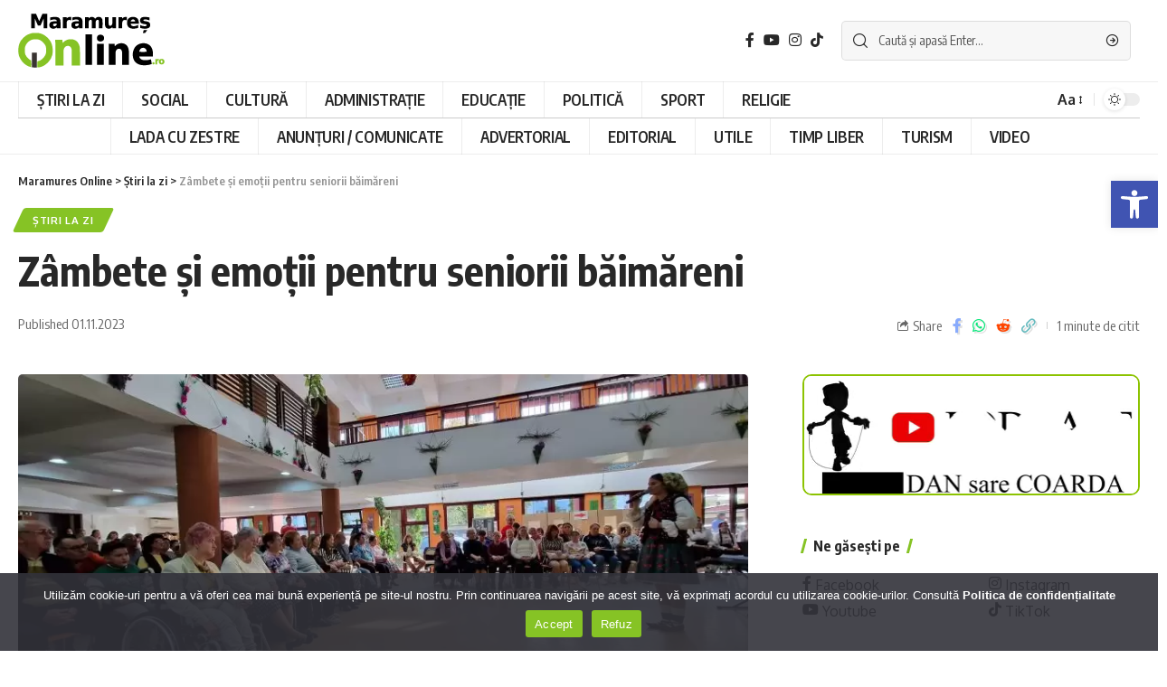

--- FILE ---
content_type: text/html; charset=UTF-8
request_url: https://maramuresonline.ro/zambete-si-emotii-pentru-seniorii-baimareni/
body_size: 26604
content:
<!DOCTYPE html>
<html lang="ro-RO">
<head>
<meta charset="UTF-8">
<meta http-equiv="X-UA-Compatible" content="IE=edge">
<meta name="viewport" content="width=device-width, initial-scale=1">
<link rel="profile" href="https://gmpg.org/xfn/11">
<title>Zâmbete şi emoţii pentru seniorii băimăreni &#8211; Maramures Online</title>
<meta name='robots' content='max-image-preview:large' />
<link rel="preconnect" href="https://fonts.gstatic.com" crossorigin><link rel="preload" as="style" onload="this.onload=null;this.rel='stylesheet'" id="rb-preload-gfonts" href="https://fonts.googleapis.com/css?family=Oxygen%3A400%2C700%7CEncode+Sans+Condensed%3A400%2C500%2C600%2C700%2C800&amp;display=swap" crossorigin><noscript><link rel="stylesheet" href="https://fonts.googleapis.com/css?family=Oxygen%3A400%2C700%7CEncode+Sans+Condensed%3A400%2C500%2C600%2C700%2C800&amp;display=swap"></noscript><link rel="apple-touch-icon" href="https://maramuresonline.ro/wp-content/uploads/2023/01/ios-mmonline.png"/>
<meta name="msapplication-TileColor" content="#ffffff">
<meta name="msapplication-TileImage" content="https://maramuresonline.ro/wp-content/uploads/2023/01/metroui-mmonline.png"/>
<link rel="alternate" type="application/rss+xml" title="Maramures Online &raquo; Flux" href="https://maramuresonline.ro/feed/" />
<link rel="alternate" type="application/rss+xml" title="Maramures Online &raquo; Flux comentarii" href="https://maramuresonline.ro/comments/feed/" />
<link rel="alternate" title="oEmbed (JSON)" type="application/json+oembed" href="https://maramuresonline.ro/wp-json/oembed/1.0/embed?url=https%3A%2F%2Fmaramuresonline.ro%2Fzambete-si-emotii-pentru-seniorii-baimareni%2F" />
<link rel="alternate" title="oEmbed (XML)" type="text/xml+oembed" href="https://maramuresonline.ro/wp-json/oembed/1.0/embed?url=https%3A%2F%2Fmaramuresonline.ro%2Fzambete-si-emotii-pentru-seniorii-baimareni%2F&#038;format=xml" />
<script type="application/ld+json">{"@context":"https://schema.org","@type":"Organization","legalName":"Maramures Online","url":"https://maramuresonline.ro/","sameAs":["https://www.facebook.com/maramuresonline.ro","https://www.instagram.com/maramures_online/","https://www.youtube.com/@maramuresonlinero/videos"]}</script>
<!-- This site uses the Google Analytics by MonsterInsights plugin v8.12.0 - Using Analytics tracking - https://www.monsterinsights.com/ -->
<script
src="//www.googletagmanager.com/gtag/js?id=G-WD44YMNN9J"  data-cfasync="false" data-wpfc-render="false" async></script>
<script data-cfasync="false" data-wpfc-render="false">
var mi_version = '8.12.0';
var mi_track_user = true;
var mi_no_track_reason = '';
/* Compatibility with Cookie Notice */
var mi_has_basic_cookie_notice = document.cookie.indexOf( 'cookie_notice_accepted' ) !== -1;
var mi_has_advanced_cookie_notice = document.cookie.indexOf( 'hu-consent' ) !== -1;
if ( !mi_has_basic_cookie_notice && !mi_has_advanced_cookie_notice ) {
mi_track_user      = false;
mi_no_track_reason = 'Note: You have not accepted the Cookie Notice.';
} else {
var mi_cn_value = document.cookie;
var mi_cn_name = mi_has_advanced_cookie_notice ? 'hu-consent' : 'cookie_notice_accepted';
var mi_cn_starts_at = mi_cn_value.indexOf(" " + mi_cn_name + "=");
if (mi_cn_starts_at == -1) {
mi_cn_starts_at = mi_cn_value.indexOf(mi_cn_name + "=");
}
if (mi_cn_starts_at == -1) {
mi_cn_value = null;
} else {
mi_cn_starts_at = mi_cn_value.indexOf("=", mi_cn_starts_at) + 1;
var mi_cn_ends_at = mi_cn_value.indexOf(";", mi_cn_starts_at);
if (mi_cn_ends_at == -1) {
mi_cn_ends_at = mi_cn_value.length;
}
mi_cn_value = unescape(mi_cn_value.substring(mi_cn_starts_at,mi_cn_ends_at));
}
function mi_on_cookie_notice_declined() {
mi_track_user      = false;
mi_no_track_reason = 'Note: You declined cookies on the Cookie Notice consent bar.';
}
if ( mi_has_basic_cookie_notice && mi_cn_value !== 'true' ) {
mi_on_cookie_notice_declined();
} else if ( mi_has_advanced_cookie_notice ) {
var mi_cookie_notice_object = JSON.parse(mi_cn_value);
if ( mi_cookie_notice_object.consent !== true || mi_cookie_notice_object.consentLevel < 3 ) {
mi_on_cookie_notice_declined();
}
}
}
var disableStrs = [
'ga-disable-G-WD44YMNN9J',
];
/* Function to detect opted out users */
function __gtagTrackerIsOptedOut() {
for (var index = 0; index < disableStrs.length; index++) {
if (document.cookie.indexOf(disableStrs[index] + '=true') > -1) {
return true;
}
}
return false;
}
/* Disable tracking if the opt-out cookie exists. */
if (__gtagTrackerIsOptedOut()) {
for (var index = 0; index < disableStrs.length; index++) {
window[disableStrs[index]] = true;
}
}
/* Opt-out function */
function __gtagTrackerOptout() {
for (var index = 0; index < disableStrs.length; index++) {
document.cookie = disableStrs[index] + '=true; expires=Thu, 31 Dec 2099 23:59:59 UTC; path=/';
window[disableStrs[index]] = true;
}
}
if ('undefined' === typeof gaOptout) {
function gaOptout() {
__gtagTrackerOptout();
}
}
window.dataLayer = window.dataLayer || [];
window.MonsterInsightsDualTracker = {
helpers: {},
trackers: {},
};
if (mi_track_user) {
function __gtagDataLayer() {
dataLayer.push(arguments);
}
function __gtagTracker(type, name, parameters) {
if (!parameters) {
parameters = {};
}
if (parameters.send_to) {
__gtagDataLayer.apply(null, arguments);
return;
}
if (type === 'event') {
parameters.send_to = monsterinsights_frontend.v4_id;
var hookName = name;
if (typeof parameters['event_category'] !== 'undefined') {
hookName = parameters['event_category'] + ':' + name;
}
if (typeof MonsterInsightsDualTracker.trackers[hookName] !== 'undefined') {
MonsterInsightsDualTracker.trackers[hookName](parameters);
} else {
__gtagDataLayer('event', name, parameters);
}
} else {
__gtagDataLayer.apply(null, arguments);
}
}
__gtagTracker('js', new Date());
__gtagTracker('set', {
'developer_id.dZGIzZG': true,
});
__gtagTracker('config', 'G-WD44YMNN9J', {"forceSSL":"true","anonymize_ip":"true","link_attribution":"true"} );
window.gtag = __gtagTracker;										(function () {
/* https://developers.google.com/analytics/devguides/collection/analyticsjs/ */
/* ga and __gaTracker compatibility shim. */
var noopfn = function () {
return null;
};
var newtracker = function () {
return new Tracker();
};
var Tracker = function () {
return null;
};
var p = Tracker.prototype;
p.get = noopfn;
p.set = noopfn;
p.send = function () {
var args = Array.prototype.slice.call(arguments);
args.unshift('send');
__gaTracker.apply(null, args);
};
var __gaTracker = function () {
var len = arguments.length;
if (len === 0) {
return;
}
var f = arguments[len - 1];
if (typeof f !== 'object' || f === null || typeof f.hitCallback !== 'function') {
if ('send' === arguments[0]) {
var hitConverted, hitObject = false, action;
if ('event' === arguments[1]) {
if ('undefined' !== typeof arguments[3]) {
hitObject = {
'eventAction': arguments[3],
'eventCategory': arguments[2],
'eventLabel': arguments[4],
'value': arguments[5] ? arguments[5] : 1,
}
}
}
if ('pageview' === arguments[1]) {
if ('undefined' !== typeof arguments[2]) {
hitObject = {
'eventAction': 'page_view',
'page_path': arguments[2],
}
}
}
if (typeof arguments[2] === 'object') {
hitObject = arguments[2];
}
if (typeof arguments[5] === 'object') {
Object.assign(hitObject, arguments[5]);
}
if ('undefined' !== typeof arguments[1].hitType) {
hitObject = arguments[1];
if ('pageview' === hitObject.hitType) {
hitObject.eventAction = 'page_view';
}
}
if (hitObject) {
action = 'timing' === arguments[1].hitType ? 'timing_complete' : hitObject.eventAction;
hitConverted = mapArgs(hitObject);
__gtagTracker('event', action, hitConverted);
}
}
return;
}
function mapArgs(args) {
var arg, hit = {};
var gaMap = {
'eventCategory': 'event_category',
'eventAction': 'event_action',
'eventLabel': 'event_label',
'eventValue': 'event_value',
'nonInteraction': 'non_interaction',
'timingCategory': 'event_category',
'timingVar': 'name',
'timingValue': 'value',
'timingLabel': 'event_label',
'page': 'page_path',
'location': 'page_location',
'title': 'page_title',
};
for (arg in args) {
if (!(!args.hasOwnProperty(arg) || !gaMap.hasOwnProperty(arg))) {
hit[gaMap[arg]] = args[arg];
} else {
hit[arg] = args[arg];
}
}
return hit;
}
try {
f.hitCallback();
} catch (ex) {
}
};
__gaTracker.create = newtracker;
__gaTracker.getByName = newtracker;
__gaTracker.getAll = function () {
return [];
};
__gaTracker.remove = noopfn;
__gaTracker.loaded = true;
window['__gaTracker'] = __gaTracker;
})();
} else {
console.log("");
(function () {
function __gtagTracker() {
return null;
}
window['__gtagTracker'] = __gtagTracker;
window['gtag'] = __gtagTracker;
})();
}
</script>
<!-- / Google Analytics by MonsterInsights -->
<style id='wp-img-auto-sizes-contain-inline-css'>
img:is([sizes=auto i],[sizes^="auto," i]){contain-intrinsic-size:3000px 1500px}
/*# sourceURL=wp-img-auto-sizes-contain-inline-css */
</style>
<style id='wp-emoji-styles-inline-css'>
img.wp-smiley, img.emoji {
display: inline !important;
border: none !important;
box-shadow: none !important;
height: 1em !important;
width: 1em !important;
margin: 0 0.07em !important;
vertical-align: -0.1em !important;
background: none !important;
padding: 0 !important;
}
/*# sourceURL=wp-emoji-styles-inline-css */
</style>
<!-- <link rel='stylesheet' id='wp-block-library-css' href='https://maramuresonline.ro/wp-includes/css/dist/block-library/style.min.css?ver=6.9' media='all' /> -->
<link rel="stylesheet" type="text/css" href="//maramuresonline.ro/wp-content/cache/wpfc-minified/mc3op6d9/f8wld.css" media="all"/>
<style id='classic-theme-styles-inline-css'>
/*! This file is auto-generated */
.wp-block-button__link{color:#fff;background-color:#32373c;border-radius:9999px;box-shadow:none;text-decoration:none;padding:calc(.667em + 2px) calc(1.333em + 2px);font-size:1.125em}.wp-block-file__button{background:#32373c;color:#fff;text-decoration:none}
/*# sourceURL=/wp-includes/css/classic-themes.min.css */
</style>
<link rel='stylesheet' id='ht-contactform-block-style-css' href='https://maramuresonline.ro/wp-content/plugins/ht-contactform/blocks/src/assets/css/style-index.css?ver=2.7.0' media='all' />
<style id='global-styles-inline-css'>
:root{--wp--preset--aspect-ratio--square: 1;--wp--preset--aspect-ratio--4-3: 4/3;--wp--preset--aspect-ratio--3-4: 3/4;--wp--preset--aspect-ratio--3-2: 3/2;--wp--preset--aspect-ratio--2-3: 2/3;--wp--preset--aspect-ratio--16-9: 16/9;--wp--preset--aspect-ratio--9-16: 9/16;--wp--preset--color--black: #000000;--wp--preset--color--cyan-bluish-gray: #abb8c3;--wp--preset--color--white: #ffffff;--wp--preset--color--pale-pink: #f78da7;--wp--preset--color--vivid-red: #cf2e2e;--wp--preset--color--luminous-vivid-orange: #ff6900;--wp--preset--color--luminous-vivid-amber: #fcb900;--wp--preset--color--light-green-cyan: #7bdcb5;--wp--preset--color--vivid-green-cyan: #00d084;--wp--preset--color--pale-cyan-blue: #8ed1fc;--wp--preset--color--vivid-cyan-blue: #0693e3;--wp--preset--color--vivid-purple: #9b51e0;--wp--preset--gradient--vivid-cyan-blue-to-vivid-purple: linear-gradient(135deg,rgb(6,147,227) 0%,rgb(155,81,224) 100%);--wp--preset--gradient--light-green-cyan-to-vivid-green-cyan: linear-gradient(135deg,rgb(122,220,180) 0%,rgb(0,208,130) 100%);--wp--preset--gradient--luminous-vivid-amber-to-luminous-vivid-orange: linear-gradient(135deg,rgb(252,185,0) 0%,rgb(255,105,0) 100%);--wp--preset--gradient--luminous-vivid-orange-to-vivid-red: linear-gradient(135deg,rgb(255,105,0) 0%,rgb(207,46,46) 100%);--wp--preset--gradient--very-light-gray-to-cyan-bluish-gray: linear-gradient(135deg,rgb(238,238,238) 0%,rgb(169,184,195) 100%);--wp--preset--gradient--cool-to-warm-spectrum: linear-gradient(135deg,rgb(74,234,220) 0%,rgb(151,120,209) 20%,rgb(207,42,186) 40%,rgb(238,44,130) 60%,rgb(251,105,98) 80%,rgb(254,248,76) 100%);--wp--preset--gradient--blush-light-purple: linear-gradient(135deg,rgb(255,206,236) 0%,rgb(152,150,240) 100%);--wp--preset--gradient--blush-bordeaux: linear-gradient(135deg,rgb(254,205,165) 0%,rgb(254,45,45) 50%,rgb(107,0,62) 100%);--wp--preset--gradient--luminous-dusk: linear-gradient(135deg,rgb(255,203,112) 0%,rgb(199,81,192) 50%,rgb(65,88,208) 100%);--wp--preset--gradient--pale-ocean: linear-gradient(135deg,rgb(255,245,203) 0%,rgb(182,227,212) 50%,rgb(51,167,181) 100%);--wp--preset--gradient--electric-grass: linear-gradient(135deg,rgb(202,248,128) 0%,rgb(113,206,126) 100%);--wp--preset--gradient--midnight: linear-gradient(135deg,rgb(2,3,129) 0%,rgb(40,116,252) 100%);--wp--preset--font-size--small: 13px;--wp--preset--font-size--medium: 20px;--wp--preset--font-size--large: 36px;--wp--preset--font-size--x-large: 42px;--wp--preset--spacing--20: 0.44rem;--wp--preset--spacing--30: 0.67rem;--wp--preset--spacing--40: 1rem;--wp--preset--spacing--50: 1.5rem;--wp--preset--spacing--60: 2.25rem;--wp--preset--spacing--70: 3.38rem;--wp--preset--spacing--80: 5.06rem;--wp--preset--shadow--natural: 6px 6px 9px rgba(0, 0, 0, 0.2);--wp--preset--shadow--deep: 12px 12px 50px rgba(0, 0, 0, 0.4);--wp--preset--shadow--sharp: 6px 6px 0px rgba(0, 0, 0, 0.2);--wp--preset--shadow--outlined: 6px 6px 0px -3px rgb(255, 255, 255), 6px 6px rgb(0, 0, 0);--wp--preset--shadow--crisp: 6px 6px 0px rgb(0, 0, 0);}:where(.is-layout-flex){gap: 0.5em;}:where(.is-layout-grid){gap: 0.5em;}body .is-layout-flex{display: flex;}.is-layout-flex{flex-wrap: wrap;align-items: center;}.is-layout-flex > :is(*, div){margin: 0;}body .is-layout-grid{display: grid;}.is-layout-grid > :is(*, div){margin: 0;}:where(.wp-block-columns.is-layout-flex){gap: 2em;}:where(.wp-block-columns.is-layout-grid){gap: 2em;}:where(.wp-block-post-template.is-layout-flex){gap: 1.25em;}:where(.wp-block-post-template.is-layout-grid){gap: 1.25em;}.has-black-color{color: var(--wp--preset--color--black) !important;}.has-cyan-bluish-gray-color{color: var(--wp--preset--color--cyan-bluish-gray) !important;}.has-white-color{color: var(--wp--preset--color--white) !important;}.has-pale-pink-color{color: var(--wp--preset--color--pale-pink) !important;}.has-vivid-red-color{color: var(--wp--preset--color--vivid-red) !important;}.has-luminous-vivid-orange-color{color: var(--wp--preset--color--luminous-vivid-orange) !important;}.has-luminous-vivid-amber-color{color: var(--wp--preset--color--luminous-vivid-amber) !important;}.has-light-green-cyan-color{color: var(--wp--preset--color--light-green-cyan) !important;}.has-vivid-green-cyan-color{color: var(--wp--preset--color--vivid-green-cyan) !important;}.has-pale-cyan-blue-color{color: var(--wp--preset--color--pale-cyan-blue) !important;}.has-vivid-cyan-blue-color{color: var(--wp--preset--color--vivid-cyan-blue) !important;}.has-vivid-purple-color{color: var(--wp--preset--color--vivid-purple) !important;}.has-black-background-color{background-color: var(--wp--preset--color--black) !important;}.has-cyan-bluish-gray-background-color{background-color: var(--wp--preset--color--cyan-bluish-gray) !important;}.has-white-background-color{background-color: var(--wp--preset--color--white) !important;}.has-pale-pink-background-color{background-color: var(--wp--preset--color--pale-pink) !important;}.has-vivid-red-background-color{background-color: var(--wp--preset--color--vivid-red) !important;}.has-luminous-vivid-orange-background-color{background-color: var(--wp--preset--color--luminous-vivid-orange) !important;}.has-luminous-vivid-amber-background-color{background-color: var(--wp--preset--color--luminous-vivid-amber) !important;}.has-light-green-cyan-background-color{background-color: var(--wp--preset--color--light-green-cyan) !important;}.has-vivid-green-cyan-background-color{background-color: var(--wp--preset--color--vivid-green-cyan) !important;}.has-pale-cyan-blue-background-color{background-color: var(--wp--preset--color--pale-cyan-blue) !important;}.has-vivid-cyan-blue-background-color{background-color: var(--wp--preset--color--vivid-cyan-blue) !important;}.has-vivid-purple-background-color{background-color: var(--wp--preset--color--vivid-purple) !important;}.has-black-border-color{border-color: var(--wp--preset--color--black) !important;}.has-cyan-bluish-gray-border-color{border-color: var(--wp--preset--color--cyan-bluish-gray) !important;}.has-white-border-color{border-color: var(--wp--preset--color--white) !important;}.has-pale-pink-border-color{border-color: var(--wp--preset--color--pale-pink) !important;}.has-vivid-red-border-color{border-color: var(--wp--preset--color--vivid-red) !important;}.has-luminous-vivid-orange-border-color{border-color: var(--wp--preset--color--luminous-vivid-orange) !important;}.has-luminous-vivid-amber-border-color{border-color: var(--wp--preset--color--luminous-vivid-amber) !important;}.has-light-green-cyan-border-color{border-color: var(--wp--preset--color--light-green-cyan) !important;}.has-vivid-green-cyan-border-color{border-color: var(--wp--preset--color--vivid-green-cyan) !important;}.has-pale-cyan-blue-border-color{border-color: var(--wp--preset--color--pale-cyan-blue) !important;}.has-vivid-cyan-blue-border-color{border-color: var(--wp--preset--color--vivid-cyan-blue) !important;}.has-vivid-purple-border-color{border-color: var(--wp--preset--color--vivid-purple) !important;}.has-vivid-cyan-blue-to-vivid-purple-gradient-background{background: var(--wp--preset--gradient--vivid-cyan-blue-to-vivid-purple) !important;}.has-light-green-cyan-to-vivid-green-cyan-gradient-background{background: var(--wp--preset--gradient--light-green-cyan-to-vivid-green-cyan) !important;}.has-luminous-vivid-amber-to-luminous-vivid-orange-gradient-background{background: var(--wp--preset--gradient--luminous-vivid-amber-to-luminous-vivid-orange) !important;}.has-luminous-vivid-orange-to-vivid-red-gradient-background{background: var(--wp--preset--gradient--luminous-vivid-orange-to-vivid-red) !important;}.has-very-light-gray-to-cyan-bluish-gray-gradient-background{background: var(--wp--preset--gradient--very-light-gray-to-cyan-bluish-gray) !important;}.has-cool-to-warm-spectrum-gradient-background{background: var(--wp--preset--gradient--cool-to-warm-spectrum) !important;}.has-blush-light-purple-gradient-background{background: var(--wp--preset--gradient--blush-light-purple) !important;}.has-blush-bordeaux-gradient-background{background: var(--wp--preset--gradient--blush-bordeaux) !important;}.has-luminous-dusk-gradient-background{background: var(--wp--preset--gradient--luminous-dusk) !important;}.has-pale-ocean-gradient-background{background: var(--wp--preset--gradient--pale-ocean) !important;}.has-electric-grass-gradient-background{background: var(--wp--preset--gradient--electric-grass) !important;}.has-midnight-gradient-background{background: var(--wp--preset--gradient--midnight) !important;}.has-small-font-size{font-size: var(--wp--preset--font-size--small) !important;}.has-medium-font-size{font-size: var(--wp--preset--font-size--medium) !important;}.has-large-font-size{font-size: var(--wp--preset--font-size--large) !important;}.has-x-large-font-size{font-size: var(--wp--preset--font-size--x-large) !important;}
:where(.wp-block-post-template.is-layout-flex){gap: 1.25em;}:where(.wp-block-post-template.is-layout-grid){gap: 1.25em;}
:where(.wp-block-term-template.is-layout-flex){gap: 1.25em;}:where(.wp-block-term-template.is-layout-grid){gap: 1.25em;}
:where(.wp-block-columns.is-layout-flex){gap: 2em;}:where(.wp-block-columns.is-layout-grid){gap: 2em;}
:root :where(.wp-block-pullquote){font-size: 1.5em;line-height: 1.6;}
/*# sourceURL=global-styles-inline-css */
</style>
<!-- <link rel='stylesheet' id='dnd-upload-cf7-css' href='https://maramuresonline.ro/wp-content/plugins/drag-and-drop-multiple-file-upload-contact-form-7/assets/css/dnd-upload-cf7.css?ver=1.3.9.3' media='all' /> -->
<!-- <link rel='stylesheet' id='contact-form-7-css' href='https://maramuresonline.ro/wp-content/plugins/contact-form-7/includes/css/styles.css?ver=6.1.4' media='all' /> -->
<!-- <link rel='stylesheet' id='cookie-notice-front-css' href='https://maramuresonline.ro/wp-content/plugins/cookie-notice/css/front.min.css?ver=2.5.11' media='all' /> -->
<!-- <link rel='stylesheet' id='gn-frontend-gnfollow-style-css' href='https://maramuresonline.ro/wp-content/plugins/gn-publisher/assets/css/gn-frontend-gnfollow.min.css?ver=1.5.26' media='all' /> -->
<!-- <link rel='stylesheet' id='pojo-a11y-css' href='https://maramuresonline.ro/wp-content/plugins/pojo-accessibility/modules/legacy/assets/css/style.min.css?ver=1.0.0' media='all' /> -->
<!-- <link rel='stylesheet' id='slb_core-css' href='https://maramuresonline.ro/wp-content/plugins/simple-lightbox/client/css/app.css?ver=2.9.4' media='all' /> -->
<!-- <link rel='stylesheet' id='foxiz-main-css' href='https://maramuresonline.ro/wp-content/themes/foxiz/assets/css/main.css?ver=1.7.0' media='all' /> -->
<!-- <link rel='stylesheet' id='foxiz-print-css' href='https://maramuresonline.ro/wp-content/themes/foxiz/assets/css/print.css?ver=1.7.0' media='all' /> -->
<!-- <link rel='stylesheet' id='foxiz-style-css' href='https://maramuresonline.ro/wp-content/themes/foxiz/style.css?ver=1.7.0' media='all' /> -->
<!-- <link rel='stylesheet' id='foxiz-dynamic-css-css' href='https://maramuresonline.ro/wp-content/themes/foxiz/assets/css/dynamic.css?ver=1768839875' media='all' /> -->
<link rel="stylesheet" type="text/css" href="//maramuresonline.ro/wp-content/cache/wpfc-minified/qikqzj9z/f8wld.css" media="all"/>
<script src='//maramuresonline.ro/wp-content/cache/wpfc-minified/eq0z4tc9/f8wld.js' type="text/javascript"></script>
<!-- <script src="https://maramuresonline.ro/wp-includes/js/jquery/jquery.min.js?ver=3.7.1" id="jquery-core-js"></script> -->
<!-- <script src="https://maramuresonline.ro/wp-includes/js/jquery/jquery-migrate.min.js?ver=3.4.1" id="jquery-migrate-js"></script> -->
<!-- <script src="https://maramuresonline.ro/wp-content/plugins/google-analytics-premium/assets/js/frontend-gtag.min.js?ver=8.12.0" id="monsterinsights-frontend-script-js"></script> -->
<script data-cfasync="false" data-wpfc-render="false" id='monsterinsights-frontend-script-js-extra'>var monsterinsights_frontend = {"js_events_tracking":"true","download_extensions":"doc,pdf,ppt,zip,xls,docx,pptx,xlsx","inbound_paths":"[]","home_url":"https:\/\/maramuresonline.ro","hash_tracking":"false","ua":"","v4_id":"G-WD44YMNN9J"};</script>
<script src='//maramuresonline.ro/wp-content/cache/wpfc-minified/e2j515x2/f8wld.js' type="text/javascript"></script>
<!-- <script src="https://maramuresonline.ro/wp-content/themes/foxiz/assets/js/highlight-share.js?ver=1" id="highlight-share-js"></script> -->
<link rel="https://api.w.org/" href="https://maramuresonline.ro/wp-json/" /><link rel="alternate" title="JSON" type="application/json" href="https://maramuresonline.ro/wp-json/wp/v2/posts/9141" /><link rel="EditURI" type="application/rsd+xml" title="RSD" href="https://maramuresonline.ro/xmlrpc.php?rsd" />
<meta name="generator" content="WordPress 6.9" />
<link rel="canonical" href="https://maramuresonline.ro/zambete-si-emotii-pentru-seniorii-baimareni/" />
<link rel='shortlink' href='https://maramuresonline.ro/?p=9141' />
<script>document.createElement( "picture" );if(!window.HTMLPictureElement && document.addEventListener) {window.addEventListener("DOMContentLoaded", function() {var s = document.createElement("script");s.src = "https://maramuresonline.ro/wp-content/plugins/webp-express/js/picturefill.min.js";document.body.appendChild(s);});}</script><style type="text/css">
#pojo-a11y-toolbar .pojo-a11y-toolbar-toggle a{ background-color: #4054b2;	color: #ffffff;}
#pojo-a11y-toolbar .pojo-a11y-toolbar-overlay, #pojo-a11y-toolbar .pojo-a11y-toolbar-overlay ul.pojo-a11y-toolbar-items.pojo-a11y-links{ border-color: #4054b2;}
body.pojo-a11y-focusable a:focus{ outline-style: solid !important;	outline-width: 1px !important;	outline-color: #FF0000 !important;}
#pojo-a11y-toolbar{ top: 200px !important;}
#pojo-a11y-toolbar .pojo-a11y-toolbar-overlay{ background-color: #ffffff;}
#pojo-a11y-toolbar .pojo-a11y-toolbar-overlay ul.pojo-a11y-toolbar-items li.pojo-a11y-toolbar-item a, #pojo-a11y-toolbar .pojo-a11y-toolbar-overlay p.pojo-a11y-toolbar-title{ color: #333333;}
#pojo-a11y-toolbar .pojo-a11y-toolbar-overlay ul.pojo-a11y-toolbar-items li.pojo-a11y-toolbar-item a.active{ background-color: #4054b2;	color: #ffffff;}
@media (max-width: 767px) { #pojo-a11y-toolbar { top: 97px !important; } }</style><script type="application/ld+json">{"@context":"https://schema.org","@type":"WebSite","@id":"https://maramuresonline.ro/#website","url":"https://maramuresonline.ro/","name":"Maramures Online","potentialAction":{"@type":"SearchAction","target":"https://maramuresonline.ro/?s={search_term_string}","query-input":"required name=search_term_string"}}</script>
<style>
.e-con.e-parent:nth-of-type(n+4):not(.e-lazyloaded):not(.e-no-lazyload),
.e-con.e-parent:nth-of-type(n+4):not(.e-lazyloaded):not(.e-no-lazyload) * {
background-image: none !important;
}
@media screen and (max-height: 1024px) {
.e-con.e-parent:nth-of-type(n+3):not(.e-lazyloaded):not(.e-no-lazyload),
.e-con.e-parent:nth-of-type(n+3):not(.e-lazyloaded):not(.e-no-lazyload) * {
background-image: none !important;
}
}
@media screen and (max-height: 640px) {
.e-con.e-parent:nth-of-type(n+2):not(.e-lazyloaded):not(.e-no-lazyload),
.e-con.e-parent:nth-of-type(n+2):not(.e-lazyloaded):not(.e-no-lazyload) * {
background-image: none !important;
}
}
</style>
<meta property="og:title" content="Zâmbete şi emoţii pentru seniorii băimăreni"/>
<meta property="og:url" content="https://maramuresonline.ro/zambete-si-emotii-pentru-seniorii-baimareni/"/>
<meta property="og:site_name" content="Maramures Online"/>
<meta property="og:image" content="https://maramuresonline.ro/wp-content/uploads/2023/11/seniori2.jpg"/>
<meta property="og:type" content="article"/>
<meta property="article:published_time" content="2023-10-31T22:26:15+00:00"/>
<meta property="article:modified_time" content="2023-10-31T22:26:15+00:00"/>
<meta name="author" content="admin"/>
<meta name="twitter:card" content="summary_large_image"/>
<meta name="twitter:creator" content="@Maramures Online"/>
<meta name="twitter:label1" content="Written by"/>
<meta name="twitter:data1" content="admin"/>
<meta name="twitter:label2" content="Est. reading time"/>
<meta name="twitter:data2" content="1 minutes"/>
<link rel="icon" href="https://maramuresonline.ro/wp-content/uploads/2023/01/cropped-favicon-mmonline-32x32.png" sizes="32x32" />
<link rel="icon" href="https://maramuresonline.ro/wp-content/uploads/2023/01/cropped-favicon-mmonline-192x192.png" sizes="192x192" />
<link rel="apple-touch-icon" href="https://maramuresonline.ro/wp-content/uploads/2023/01/cropped-favicon-mmonline-180x180.png" />
<meta name="msapplication-TileImage" content="https://maramuresonline.ro/wp-content/uploads/2023/01/cropped-favicon-mmonline-270x270.png" />
<style id="wp-custom-css">
#cn-close-notice {
display:none;
}
.wpcf7-form {
display:block;
}
.wpcf7-select {
width: 100%;
background-color: var(--flex-gray-7);
border: 0;
}
.wpcf7-not-valid-tip {
display: inline-block;
}
.wpcf7-form .wpcf7-form-control-wrap, span.wpcf7-list-item {
padding:0;
}
span.wpcf7-list-item {
padding-top: 0;
justify-content: center;
}
.wpcf7-submit {
width: 100%;
margin-left: 0 !important;
}
.elementor-widget-container ul {
padding-left: 35px;
}
.header-mobile-wrap {
padding-top:15px;
padding-bottom:10px;
}
.rb-header-name.h6 {
font-size: 1.3rem;
}
.grecaptcha-badge { visibility: hidden; }
@media (min-width: 1025px) {
.single-standard-1 .s-feat img {
width: 100%;
}
}
@media (min-width: 1241px) {
.header-ad-widget img {
max-width: 1241px;
}
}
.contact-box {
background-color: #8cc301;
color: #ffffff;
text-align: center;
padding: 20px;
border-radius: 10px;
margin: 20px auto;
max-width: 600px;
box-shadow: 0 4px 6px rgba(0, 0, 0, 0.1);
}
.contact-box .small-text {
font-size: 14px;
margin: 0 0 10px;
}
.contact-box .contact-link {
display: inline-flex;
align-items: center;
font-size: 18px;
font-weight: bold;
color: #ffffff;
text-decoration: none;
}
.contact-box .contact-link i {
font-size: 24px;
margin-right: 10px;
}
.categories-masonry {
display: grid;
grid-template-columns: repeat(auto-fill, minmax(120px, 1fr));
gap: 10px;
padding: 10px;
}
.category-box {
background-color: #8cc301;
color: #ffffff;
text-align: center;
padding: 10px;
border-radius: 10px;
font-size: 12px;
font-weight: bold;
box-shadow: 0 2px 4px rgba(0, 0, 0, 0.1);
transition: transform 0.2s, box-shadow 0.2s;
text-decoration: none; /* Elimină sublinierea linkurilor */
}
.category-box:hover {
transform: scale(1.05);
box-shadow: 0 4px 6px rgba(0, 0, 0, 0.2);
}		</style>
</head>
<body class="wp-singular post-template-default single single-post postid-9141 single-format-standard wp-embed-responsive wp-theme-foxiz cookies-not-set elementor-default elementor-kit-6 menu-ani-1 hover-ani-1 is-rm-1 is-hd-4 is-standard-1 is-backtop none-m-backtop is-mstick is-smart-sticky" data-theme="default">
<div class="site-outer">
<header id="site-header" class="header-wrap rb-section header-4 header-wrapper">
<div class="logo-sec">
<div class="logo-sec-inner rb-container edge-padding">
<div class="logo-sec-left">        <div class="logo-wrap is-image-logo site-branding">
<a href="https://maramuresonline.ro/" class="logo" title="Maramures Online">
<img class="logo-default" data-mode="default" height="60" width="162" src="https://maramuresonline.ro/wp-content/uploads/2023/01/logo-mmonline.png" srcset="https://maramuresonline.ro/wp-content/uploads/2023/01/logo-mmonline.png 1x,https://maramuresonline.ro/wp-content/uploads/2023/01/logo-mmonline-2.png 2x" alt="Maramures Online"><img class="logo-dark" data-mode="dark" height="60" width="161" src="https://maramuresonline.ro/wp-content/uploads/2023/01/logo-mmonline-white.png" srcset="https://maramuresonline.ro/wp-content/uploads/2023/01/logo-mmonline-white.png 1x,https://maramuresonline.ro/wp-content/uploads/2023/01/logo-mmonline-white-2.png 2x" alt="Maramures Online">            </a>
</div>
</div>
<div class="logo-sec-right">
<div class="header-social-list wnav-holder"><a class="social-link-facebook" data-title="Facebook" href="https://www.facebook.com/maramuresonline.ro" target="_blank" rel="noopener nofollow"><i class="rbi rbi-facebook"></i></a><a class="social-link-youtube" data-title="YouTube" href="https://www.youtube.com/@maramuresonlinero/videos" target="_blank" rel="noopener nofollow"><i class="rbi rbi-youtube"></i></a><a class="social-link-instagram" data-title="Instagram" href="https://www.instagram.com/maramures_online/" target="_blank" rel="noopener nofollow"><i class="rbi rbi-instagram"></i></a><a class="social-link-custom social-link-1 social-link-TikTok" data-title="TikTok" href="https://www.tiktok.com/@maramuresonlinero" target="_blank" rel="noopener nofollow"><i class="rbi rbi-tiktok"></i></a></div>
<div class="header-search-form">
<form method="get" action="https://maramuresonline.ro/" class="rb-search-form">
<div class="search-form-inner">
<span class="search-icon"><i class="rbi rbi-search"></i></span>
<span class="search-text"><input type="text" class="field" placeholder="Caută și apasă Enter..." value="" name="s"/></span>
<span class="rb-search-submit"><input type="submit" value="Search"/>                        <i class="rbi rbi-cright"></i></span>
</div>
</form>
</div>
</div>
</div>
</div>
<div id="navbar-outer" class="navbar-outer">
<div id="sticky-holder" class="sticky-holder">
<div class="navbar-wrap">
<div class="rb-container edge-padding">
<div class="navbar-inner">
<div class="navbar-left">
<nav id="site-navigation" class="main-menu-wrap" aria-label="main menu"><ul id="menu-meniu-principal" class="main-menu rb-menu large-menu" itemscope itemtype="https://www.schema.org/SiteNavigationElement"><li id="menu-item-30" class="menu-item menu-item-type-taxonomy menu-item-object-category current-post-ancestor current-menu-parent current-post-parent menu-item-30"><a href="https://maramuresonline.ro/category/stiri-la-zi/"><span>ȘTIRI LA ZI</span></a></li>
<li id="menu-item-28" class="menu-item menu-item-type-taxonomy menu-item-object-category menu-item-28"><a href="https://maramuresonline.ro/category/social/"><span>SOCIAL</span></a></li>
<li id="menu-item-23" class="menu-item menu-item-type-taxonomy menu-item-object-category menu-item-23"><a href="https://maramuresonline.ro/category/cultura/"><span>CULTURĂ</span></a></li>
<li id="menu-item-21" class="menu-item menu-item-type-taxonomy menu-item-object-category menu-item-21"><a href="https://maramuresonline.ro/category/administratie/"><span>ADMINISTRAŢIE</span></a></li>
<li id="menu-item-13845" class="menu-item menu-item-type-taxonomy menu-item-object-category menu-item-13845"><a href="https://maramuresonline.ro/category/educatie/"><span>EDUCAȚIE</span></a></li>
<li id="menu-item-26" class="menu-item menu-item-type-taxonomy menu-item-object-category menu-item-26"><a href="https://maramuresonline.ro/category/politica/"><span>POLITICĂ</span></a></li>
<li id="menu-item-29" class="menu-item menu-item-type-taxonomy menu-item-object-category menu-item-29"><a href="https://maramuresonline.ro/category/sport/"><span>SPORT</span></a></li>
<li id="menu-item-27" class="menu-item menu-item-type-taxonomy menu-item-object-category menu-item-27"><a href="https://maramuresonline.ro/category/religie/"><span>RELIGIE</span></a></li>
</ul></nav>
</div>
<div class="navbar-right">
<div class="wnav-holder font-resizer">
<a href="#" class="font-resizer-trigger" data-title="Resizer"><strong>Aa</strong></a>
</div>
<div class="dark-mode-toggle-wrap">
<div class="dark-mode-toggle">
<span class="dark-mode-slide">
<i class="dark-mode-slide-btn mode-icon-dark" data-title="Switch to Light"><svg class="svg-icon svg-mode-dark" aria-hidden="true" role="img" focusable="false" xmlns="http://www.w3.org/2000/svg" viewBox="0 0 512 512"><path fill="currentColor" d="M507.681,209.011c-1.297-6.991-7.324-12.111-14.433-12.262c-7.104-0.122-13.347,4.711-14.936,11.643 c-15.26,66.497-73.643,112.94-141.978,112.94c-80.321,0-145.667-65.346-145.667-145.666c0-68.335,46.443-126.718,112.942-141.976 c6.93-1.59,11.791-7.826,11.643-14.934c-0.149-7.108-5.269-13.136-12.259-14.434C287.546,1.454,271.735,0,256,0 C187.62,0,123.333,26.629,74.98,74.981C26.628,123.333,0,187.62,0,256s26.628,132.667,74.98,181.019 C123.333,485.371,187.62,512,256,512s132.667-26.629,181.02-74.981C485.372,388.667,512,324.38,512,256 C512,240.278,510.546,224.469,507.681,209.011z" /></svg></i>
<i class="dark-mode-slide-btn mode-icon-default" data-title="Switch to Dark"><svg class="svg-icon svg-mode-light" aria-hidden="true" role="img" focusable="false" xmlns="http://www.w3.org/2000/svg" viewBox="0 0 232.447 232.447"><path fill="currentColor" d="M116.211,194.8c-4.143,0-7.5,3.357-7.5,7.5v22.643c0,4.143,3.357,7.5,7.5,7.5s7.5-3.357,7.5-7.5V202.3 C123.711,198.157,120.354,194.8,116.211,194.8z" /><path fill="currentColor" d="M116.211,37.645c4.143,0,7.5-3.357,7.5-7.5V7.505c0-4.143-3.357-7.5-7.5-7.5s-7.5,3.357-7.5,7.5v22.641 C108.711,34.288,112.068,37.645,116.211,37.645z" /><path fill="currentColor" d="M50.054,171.78l-16.016,16.008c-2.93,2.929-2.931,7.677-0.003,10.606c1.465,1.466,3.385,2.198,5.305,2.198 c1.919,0,3.838-0.731,5.302-2.195l16.016-16.008c2.93-2.929,2.931-7.677,0.003-10.606C57.731,168.852,52.982,168.851,50.054,171.78 z" /><path fill="currentColor" d="M177.083,62.852c1.919,0,3.838-0.731,5.302-2.195L198.4,44.649c2.93-2.929,2.931-7.677,0.003-10.606 c-2.93-2.932-7.679-2.931-10.607-0.003l-16.016,16.008c-2.93,2.929-2.931,7.677-0.003,10.607 C173.243,62.12,175.163,62.852,177.083,62.852z" /><path fill="currentColor" d="M37.645,116.224c0-4.143-3.357-7.5-7.5-7.5H7.5c-4.143,0-7.5,3.357-7.5,7.5s3.357,7.5,7.5,7.5h22.645 C34.287,123.724,37.645,120.366,37.645,116.224z" /><path fill="currentColor" d="M224.947,108.724h-22.652c-4.143,0-7.5,3.357-7.5,7.5s3.357,7.5,7.5,7.5h22.652c4.143,0,7.5-3.357,7.5-7.5 S229.09,108.724,224.947,108.724z" /><path fill="currentColor" d="M50.052,60.655c1.465,1.465,3.384,2.197,5.304,2.197c1.919,0,3.839-0.732,5.303-2.196c2.93-2.929,2.93-7.678,0.001-10.606 L44.652,34.042c-2.93-2.93-7.679-2.929-10.606-0.001c-2.93,2.929-2.93,7.678-0.001,10.606L50.052,60.655z" /><path fill="currentColor" d="M182.395,171.782c-2.93-2.929-7.679-2.93-10.606-0.001c-2.93,2.929-2.93,7.678-0.001,10.607l16.007,16.008 c1.465,1.465,3.384,2.197,5.304,2.197c1.919,0,3.839-0.732,5.303-2.196c2.93-2.929,2.93-7.678,0.001-10.607L182.395,171.782z" /><path fill="currentColor" d="M116.22,48.7c-37.232,0-67.523,30.291-67.523,67.523s30.291,67.523,67.523,67.523s67.522-30.291,67.522-67.523 S153.452,48.7,116.22,48.7z M116.22,168.747c-28.962,0-52.523-23.561-52.523-52.523S87.258,63.7,116.22,63.7 c28.961,0,52.522,23.562,52.522,52.523S145.181,168.747,116.22,168.747z" /></svg></i>
</span>
</div>
</div>
</div>
</div>
<div class="navbar-inner" style="border-top:1px solid #ccc;">
<div class="navbar-left" style="display:flex; align-items:center;justify-content:center;">
<nav id="site-navigation" class="main-menu-wrap" aria-label="main menu"><ul id="menu-meniu-secundar" class="main-menu rb-menu large-menu" itemscope itemtype="https://www.schema.org/SiteNavigationElement"><li id="menu-item-11608" class="menu-item menu-item-type-taxonomy menu-item-object-category menu-item-11608"><a href="https://maramuresonline.ro/category/lada-cu-zestre/"><span>LADA CU ZESTRE</span></a></li>
<li id="menu-item-240" class="menu-item menu-item-type-taxonomy menu-item-object-category menu-item-240"><a href="https://maramuresonline.ro/category/anunturi-comunicate/"><span>ANUNŢURI / COMUNICATE</span></a></li>
<li id="menu-item-16444" class="menu-item menu-item-type-taxonomy menu-item-object-category menu-item-16444"><a href="https://maramuresonline.ro/category/advertorial/"><span>ADVERTORIAL</span></a></li>
<li id="menu-item-13846" class="menu-item menu-item-type-taxonomy menu-item-object-category menu-item-13846"><a href="https://maramuresonline.ro/category/editorial/"><span>EDITORIAL</span></a></li>
<li id="menu-item-243" class="menu-item menu-item-type-taxonomy menu-item-object-category menu-item-243"><a href="https://maramuresonline.ro/category/utile/"><span>UTILE</span></a></li>
<li id="menu-item-241" class="menu-item menu-item-type-taxonomy menu-item-object-category menu-item-241"><a href="https://maramuresonline.ro/category/timp-liber/"><span>TIMP LIBER</span></a></li>
<li id="menu-item-242" class="menu-item menu-item-type-taxonomy menu-item-object-category menu-item-242"><a href="https://maramuresonline.ro/category/turism/"><span>TURISM</span></a></li>
<li id="menu-item-244" class="menu-item menu-item-type-taxonomy menu-item-object-category menu-item-244"><a href="https://maramuresonline.ro/category/video/"><span>VIDEO</span></a></li>
</ul></nav>
</div>
</div>
</div>
</div>
<div id="header-mobile" class="header-mobile">
<div class="header-mobile-wrap">
<div class="mbnav edge-padding">
<div class="navbar-left">
<div class="mobile-toggle-wrap">
<a href="#" class="mobile-menu-trigger">        <span class="burger-icon"><span></span><span></span><span></span></span>
</a>
</div>
<div class="mobile-logo-wrap is-image-logo site-branding">
<a href="https://maramuresonline.ro/" title="Maramures Online">
<img class="logo-default" data-mode="default" height="84" width="226" src="https://maramuresonline.ro/wp-content/uploads/2023/01/logo-mmonline-84.png" alt="Maramures Online"><img loading="lazy" class="logo-dark" data-mode="dark" height="84" width="226" src="https://maramuresonline.ro/wp-content/uploads/2023/01/logo-mmonline-white-84.png" alt="Maramures Online">            </a>
</div>
</div>
<div class="navbar-right">
<a href="#" class="mobile-menu-trigger mobile-search-icon"><i class="rbi rbi-search"></i></a>
<div class="wnav-holder font-resizer">
<a href="#" class="font-resizer-trigger" data-title="Resizer"><strong>Aa</strong></a>
</div>
<div class="dark-mode-toggle-wrap">
<div class="dark-mode-toggle">
<span class="dark-mode-slide">
<i class="dark-mode-slide-btn mode-icon-dark" data-title="Switch to Light"><svg class="svg-icon svg-mode-dark" aria-hidden="true" role="img" focusable="false" xmlns="http://www.w3.org/2000/svg" viewBox="0 0 512 512"><path fill="currentColor" d="M507.681,209.011c-1.297-6.991-7.324-12.111-14.433-12.262c-7.104-0.122-13.347,4.711-14.936,11.643 c-15.26,66.497-73.643,112.94-141.978,112.94c-80.321,0-145.667-65.346-145.667-145.666c0-68.335,46.443-126.718,112.942-141.976 c6.93-1.59,11.791-7.826,11.643-14.934c-0.149-7.108-5.269-13.136-12.259-14.434C287.546,1.454,271.735,0,256,0 C187.62,0,123.333,26.629,74.98,74.981C26.628,123.333,0,187.62,0,256s26.628,132.667,74.98,181.019 C123.333,485.371,187.62,512,256,512s132.667-26.629,181.02-74.981C485.372,388.667,512,324.38,512,256 C512,240.278,510.546,224.469,507.681,209.011z" /></svg></i>
<i class="dark-mode-slide-btn mode-icon-default" data-title="Switch to Dark"><svg class="svg-icon svg-mode-light" aria-hidden="true" role="img" focusable="false" xmlns="http://www.w3.org/2000/svg" viewBox="0 0 232.447 232.447"><path fill="currentColor" d="M116.211,194.8c-4.143,0-7.5,3.357-7.5,7.5v22.643c0,4.143,3.357,7.5,7.5,7.5s7.5-3.357,7.5-7.5V202.3 C123.711,198.157,120.354,194.8,116.211,194.8z" /><path fill="currentColor" d="M116.211,37.645c4.143,0,7.5-3.357,7.5-7.5V7.505c0-4.143-3.357-7.5-7.5-7.5s-7.5,3.357-7.5,7.5v22.641 C108.711,34.288,112.068,37.645,116.211,37.645z" /><path fill="currentColor" d="M50.054,171.78l-16.016,16.008c-2.93,2.929-2.931,7.677-0.003,10.606c1.465,1.466,3.385,2.198,5.305,2.198 c1.919,0,3.838-0.731,5.302-2.195l16.016-16.008c2.93-2.929,2.931-7.677,0.003-10.606C57.731,168.852,52.982,168.851,50.054,171.78 z" /><path fill="currentColor" d="M177.083,62.852c1.919,0,3.838-0.731,5.302-2.195L198.4,44.649c2.93-2.929,2.931-7.677,0.003-10.606 c-2.93-2.932-7.679-2.931-10.607-0.003l-16.016,16.008c-2.93,2.929-2.931,7.677-0.003,10.607 C173.243,62.12,175.163,62.852,177.083,62.852z" /><path fill="currentColor" d="M37.645,116.224c0-4.143-3.357-7.5-7.5-7.5H7.5c-4.143,0-7.5,3.357-7.5,7.5s3.357,7.5,7.5,7.5h22.645 C34.287,123.724,37.645,120.366,37.645,116.224z" /><path fill="currentColor" d="M224.947,108.724h-22.652c-4.143,0-7.5,3.357-7.5,7.5s3.357,7.5,7.5,7.5h22.652c4.143,0,7.5-3.357,7.5-7.5 S229.09,108.724,224.947,108.724z" /><path fill="currentColor" d="M50.052,60.655c1.465,1.465,3.384,2.197,5.304,2.197c1.919,0,3.839-0.732,5.303-2.196c2.93-2.929,2.93-7.678,0.001-10.606 L44.652,34.042c-2.93-2.93-7.679-2.929-10.606-0.001c-2.93,2.929-2.93,7.678-0.001,10.606L50.052,60.655z" /><path fill="currentColor" d="M182.395,171.782c-2.93-2.929-7.679-2.93-10.606-0.001c-2.93,2.929-2.93,7.678-0.001,10.607l16.007,16.008 c1.465,1.465,3.384,2.197,5.304,2.197c1.919,0,3.839-0.732,5.303-2.196c2.93-2.929,2.93-7.678,0.001-10.607L182.395,171.782z" /><path fill="currentColor" d="M116.22,48.7c-37.232,0-67.523,30.291-67.523,67.523s30.291,67.523,67.523,67.523s67.522-30.291,67.522-67.523 S153.452,48.7,116.22,48.7z M116.22,168.747c-28.962,0-52.523-23.561-52.523-52.523S87.258,63.7,116.22,63.7 c28.961,0,52.522,23.562,52.522,52.523S145.181,168.747,116.22,168.747z" /></svg></i>
</span>
</div>
</div>
</div>
</div>
</div>
<div class="mobile-collapse">
<div class="mobile-collapse-holder">
<div class="mobile-collapse-inner">
<div class="mobile-search-form edge-padding">        <div class="header-search-form">
<form method="get" action="https://maramuresonline.ro/" class="rb-search-form">
<div class="search-form-inner">
<span class="search-icon"><i class="rbi rbi-search"></i></span>
<span class="search-text"><input type="text" class="field" placeholder="Caută și apasă Enter..." value="" name="s"/></span>
<span class="rb-search-submit"><input type="submit" value="Search"/>                        <i class="rbi rbi-cright"></i></span>
</div>
</form>
</div>
</div>
<nav class="mobile-menu-wrap edge-padding">
<ul id="mobile-menu" class="mobile-menu"><li id="menu-item-406" class="menu-item menu-item-type-taxonomy menu-item-object-category current-post-ancestor current-menu-parent current-post-parent menu-item-406"><a href="https://maramuresonline.ro/category/stiri-la-zi/"><span>Știri la zi</span></a></li>
<li id="menu-item-404" class="menu-item menu-item-type-taxonomy menu-item-object-category menu-item-404"><a href="https://maramuresonline.ro/category/social/"><span>Social</span></a></li>
<li id="menu-item-399" class="menu-item menu-item-type-taxonomy menu-item-object-category menu-item-399"><a href="https://maramuresonline.ro/category/cultura/"><span>Cultură</span></a></li>
<li id="menu-item-397" class="menu-item menu-item-type-taxonomy menu-item-object-category menu-item-397"><a href="https://maramuresonline.ro/category/administratie/"><span>Administrație</span></a></li>
<li id="menu-item-13844" class="menu-item menu-item-type-taxonomy menu-item-object-category menu-item-13844"><a href="https://maramuresonline.ro/category/educatie/"><span>Educație</span></a></li>
<li id="menu-item-402" class="menu-item menu-item-type-taxonomy menu-item-object-category menu-item-402"><a href="https://maramuresonline.ro/category/politica/"><span>Politică</span></a></li>
<li id="menu-item-405" class="menu-item menu-item-type-taxonomy menu-item-object-category menu-item-405"><a href="https://maramuresonline.ro/category/sport/"><span>Sport</span></a></li>
<li id="menu-item-403" class="menu-item menu-item-type-taxonomy menu-item-object-category menu-item-403"><a href="https://maramuresonline.ro/category/religie/"><span>Religie</span></a></li>
<li id="menu-item-16445" class="menu-item menu-item-type-taxonomy menu-item-object-category menu-item-16445"><a href="https://maramuresonline.ro/category/advertorial/"><span>Advertorial</span></a></li>
<li id="menu-item-400" class="menu-item menu-item-type-taxonomy menu-item-object-category menu-item-400"><a href="https://maramuresonline.ro/category/editorial/"><span>Editorial</span></a></li>
<li id="menu-item-11609" class="menu-item menu-item-type-taxonomy menu-item-object-category menu-item-11609"><a href="https://maramuresonline.ro/category/lada-cu-zestre/"><span>Lada cu Zestre</span></a></li>
<li id="menu-item-401" class="menu-item menu-item-type-taxonomy menu-item-object-category menu-item-401"><a href="https://maramuresonline.ro/category/podcast/"><span>Podcast</span></a></li>
<li id="menu-item-398" class="menu-item menu-item-type-taxonomy menu-item-object-category menu-item-398"><a href="https://maramuresonline.ro/category/anunturi-comunicate/"><span>Anunțuri/Comunicate</span></a></li>
<li id="menu-item-409" class="menu-item menu-item-type-taxonomy menu-item-object-category menu-item-409"><a href="https://maramuresonline.ro/category/utile/"><span>Utile</span></a></li>
<li id="menu-item-407" class="menu-item menu-item-type-taxonomy menu-item-object-category menu-item-407"><a href="https://maramuresonline.ro/category/timp-liber/"><span>Timp liber</span></a></li>
<li id="menu-item-408" class="menu-item menu-item-type-taxonomy menu-item-object-category menu-item-408"><a href="https://maramuresonline.ro/category/turism/"><span>Turism</span></a></li>
<li id="menu-item-410" class="menu-item menu-item-type-taxonomy menu-item-object-category menu-item-410"><a href="https://maramuresonline.ro/category/video/"><span>VIDEO</span></a></li>
</ul>                    </nav>
<div class="mobile-collapse-sections edge-padding">
<div class="mobile-social-list">
<span class="mobile-social-list-title h6">Follow US</span>
<a class="social-link-facebook" data-title="Facebook" href="https://www.facebook.com/maramuresonline.ro" target="_blank" rel="noopener nofollow"><i class="rbi rbi-facebook"></i></a><a class="social-link-youtube" data-title="YouTube" href="https://www.youtube.com/@maramuresonlinero/videos" target="_blank" rel="noopener nofollow"><i class="rbi rbi-youtube"></i></a><a class="social-link-instagram" data-title="Instagram" href="https://www.instagram.com/maramures_online/" target="_blank" rel="noopener nofollow"><i class="rbi rbi-instagram"></i></a><a class="social-link-custom social-link-1 social-link-TikTok" data-title="TikTok" href="https://www.tiktok.com/@maramuresonlinero" target="_blank" rel="noopener nofollow"><i class="rbi rbi-tiktok"></i></a>                            </div>
</div>
</div>
</div>
</div>
</div>
</div>
</div>
</header>
<div class="site-wrap">        <div class="single-standard-1 is-sidebar-right optimal-line-length">
<div class="rb-container edge-padding">
<article id="post-9141" class="post-9141 post type-post status-publish format-standard has-post-thumbnail category-stiri-la-zi tag-baia-mare tag-centrul-rivulus-pueris tag-scoala-populara-de-arta-liviu-borlan" itemscope itemtype="https://schema.org/Article">                <header class="single-header">
<aside class="breadcrumb-wrap breadcrumb-navxt s-breadcrumb">
<div class="breadcrumb-inner" vocab="https://schema.org/" typeof="BreadcrumbList"><span property="itemListElement" typeof="ListItem"><a property="item" typeof="WebPage" title="Go to Maramures Online." href="https://maramuresonline.ro" class="home" ><span property="name">Maramures Online</span></a><meta property="position" content="1"></span> &gt; <span property="itemListElement" typeof="ListItem"><a property="item" typeof="WebPage" title="Go to the Știri la zi Categorie archives." href="https://maramuresonline.ro/category/stiri-la-zi/" class="taxonomy category" ><span property="name">Știri la zi</span></a><meta property="position" content="2"></span> &gt; <span property="itemListElement" typeof="ListItem"><span property="name" class="post post-post current-item">Zâmbete şi emoţii pentru seniorii băimăreni</span><meta property="url" content="https://maramuresonline.ro/zambete-si-emotii-pentru-seniorii-baimareni/"><meta property="position" content="3"></span></div>
</aside>
<div class="s-cats ecat-bg-1 ecat-size-big">
<div class="p-categories"><a class="p-category category-id-2" href="https://maramuresonline.ro/category/stiri-la-zi/" rel="category">Știri la zi</a></div>        </div>
<h1 class="s-title fw-headline" itemprop="headline">Zâmbete şi emoţii pentru seniorii băimăreni</h1>        <div class="single-meta none-avatar none-updated">
<div class="smeta-in">
<div class="smeta-sec">
<div class="p-meta">
<div class="meta-inner is-meta">
<span class="meta-el meta-date">
<time class="date published" datetime="2023-11-01T00:26:15+02:00">Published 01.11.2023</time>
</span>
</div>
</div>
</div>
</div>
<div class="smeta-extra">
<div class="t-shared-sec tooltips-n has-read-meta is-color">
<div class="t-shared-header is-meta">
<i class="rbi rbi-share"></i><span class="share-label">Share</span>
</div>
<div class="effect-fadeout">            <a class="share-action share-trigger icon-facebook" href="https://www.facebook.com/sharer.php?u=https%3A%2F%2Fmaramuresonline.ro%2Fzambete-si-emotii-pentru-seniorii-baimareni%2F" data-title="Facebook" rel="nofollow"><i class="rbi rbi-facebook"></i></a>
<a class="share-action icon-whatsapp is-web" href="https://web.whatsapp.com/send?text=Z%C3%A2mbete+%C5%9Fi+emo%C5%A3ii+pentru+seniorii+b%C4%83im%C4%83reni &#9758; https%3A%2F%2Fmaramuresonline.ro%2Fzambete-si-emotii-pentru-seniorii-baimareni%2F" target="_blank" data-title="WhatsApp" rel="nofollow"><i class="rbi rbi-whatsapp"></i></a>
<a class="share-action icon-whatsapp is-mobile" href="whatsapp://send?text=Z%C3%A2mbete+%C5%9Fi+emo%C5%A3ii+pentru+seniorii+b%C4%83im%C4%83reni &#9758; https%3A%2F%2Fmaramuresonline.ro%2Fzambete-si-emotii-pentru-seniorii-baimareni%2F" target="_blank" data-title="WhatsApp" rel="nofollow"><i class="rbi rbi-whatsapp"></i></a>
<a class="share-action share-trigger icon-reddit" href="https://www.reddit.com/submit?url=https%3A%2F%2Fmaramuresonline.ro%2Fzambete-si-emotii-pentru-seniorii-baimareni%2F&amp;title=Z%C3%A2mbete+%C5%9Fi+emo%C5%A3ii+pentru+seniorii+b%C4%83im%C4%83reni" data-title="Reddit" rel="nofollow"><i class="rbi rbi-reddit"></i></a>
<a class="share-action live-tooltip icon-copy copy-trigger" href="#" data-copied="Copied!" data-link="https://maramuresonline.ro/zambete-si-emotii-pentru-seniorii-baimareni/" rel="nofollow" data-copy="Copy Link"><i class="rbi rbi-link-o"></i></a>
</div>
</div>
<div class="single-right-meta single-time-read is-meta">
<span class="meta-el meta-read">1 minute de citit</span>
</div>
</div>
</div>
</header>
<div class="grid-container">
<div class="s-ct">
<div class="s-feat-outer">
<div class="s-feat">
<div class="featured-lightbox-trigger" data-source="https://maramuresonline.ro/wp-content/uploads/2023/11/seniori2.jpg" data-caption="" data-attribution="">
<picture><source srcset="https://maramuresonline.ro/wp-content/webp-express/webp-images/uploads/2023/11/seniori2-860x397.jpg.webp" type="image/webp"><img loading="lazy" width="860" height="397" src="https://maramuresonline.ro/wp-content/uploads/2023/11/seniori2-860x397.jpg" class="attachment-foxiz_crop_o1 size-foxiz_crop_o1 wp-post-image webpexpress-processed" alt="" decoding="async"></picture>            </div>
</div>
</div>
<div class="s-ct-wrap has-lsl">
<div class="s-ct-inner">
<div class="l-shared-sec-outer show-mobile">
<div class="l-shared-sec">
<div class="l-shared-header meta-text">
<i class="rbi rbi-share"></i><span class="share-label">SHARE</span>
</div>
<div class="l-shared-items effect-fadeout is-color">
<a class="share-action share-trigger icon-facebook" href="https://www.facebook.com/sharer.php?u=https%3A%2F%2Fmaramuresonline.ro%2Fzambete-si-emotii-pentru-seniorii-baimareni%2F" data-title="Facebook" data-gravity=w rel="nofollow"><i class="rbi rbi-facebook"></i></a>
<a class="share-action icon-whatsapp is-web" href="https://web.whatsapp.com/send?text=Z%C3%A2mbete+%C5%9Fi+emo%C5%A3ii+pentru+seniorii+b%C4%83im%C4%83reni &#9758; https%3A%2F%2Fmaramuresonline.ro%2Fzambete-si-emotii-pentru-seniorii-baimareni%2F" target="_blank" data-title="WhatsApp" data-gravity=w rel="nofollow"><i class="rbi rbi-whatsapp"></i></a>
<a class="share-action icon-whatsapp is-mobile" href="whatsapp://send?text=Z%C3%A2mbete+%C5%9Fi+emo%C5%A3ii+pentru+seniorii+b%C4%83im%C4%83reni &#9758; https%3A%2F%2Fmaramuresonline.ro%2Fzambete-si-emotii-pentru-seniorii-baimareni%2F" target="_blank" data-title="WhatsApp" data-gravity=w rel="nofollow"><i class="rbi rbi-whatsapp"></i></a>
<a class="share-action share-trigger icon-reddit" href="https://www.reddit.com/submit?url=https%3A%2F%2Fmaramuresonline.ro%2Fzambete-si-emotii-pentru-seniorii-baimareni%2F&amp;title=Z%C3%A2mbete+%C5%9Fi+emo%C5%A3ii+pentru+seniorii+b%C4%83im%C4%83reni" data-title="Reddit" data-gravity=w rel="nofollow"><i class="rbi rbi-reddit"></i></a>
<a class="share-action icon-email" href="mailto:?subject=Zâmbete%20şi%20emoţii%20pentru%20seniorii%20băimăreni%20BODY=I%20found%20this%20article%20interesting%20and%20thought%20of%20sharing%20it%20with%20you.%20Check%20it%20out:%20https://maramuresonline.ro/zambete-si-emotii-pentru-seniorii-baimareni/" data-title="Email" data-gravity=w rel="nofollow">
<i class="rbi rbi-email"></i></a>
<a class="share-action live-tooltip icon-copy copy-trigger" href="#" data-copied="Copied!" data-link="https://maramuresonline.ro/zambete-si-emotii-pentru-seniorii-baimareni/" rel="nofollow" data-copy="Copy Link" data-gravity=w><i class="rbi rbi-link-o"></i></a>
</div>
</div>
</div>
<div class="e-ct-outer">
<div class="entry-top">
<div id="widget-ad-image-3" class="widget entry-widget clearfix widget-ad-image">				<span class="ad-description is-meta">- Publicitate -</span>
<aside class="advert-wrap advert-image">
<div class="ad-wrap ad-image-wrap"><div class="ad-image"><a class="ad-destination" target="_blank" rel="noopener nofollow" href="https://revolutionresidence.ro?utm_source=maramuresonline.ro&#038;utm_medium=news&#038;utm_campaign=general"><img loading="lazy" loading="lazy" decoding="async" data-mode="default" src="https://maramuresonline.ro/wp-content/uploads/2026/01/rev-lat-ian-26-2.gif" alt="Ad image" width="728" height="109"><img loading="lazy" loading="lazy" decoding="async" data-mode="dark" src="https://maramuresonline.ro/wp-content/uploads/2026/01/rev-lat-ian-26-2.gif" alt="Ad image" width="728" height="109"></a></div></div>				</aside>
</div>            </div>
<div class="entry-content rbct clearfix is-highlight-shares" itemprop="articleBody"><div class="xdj266r x11i5rnm xat24cr x1mh8g0r x1vvkbs x126k92a">
<div dir="auto">Sâmbătă, 30 octombrie, Centrul Social Rivulus Pueris din Baia Mare a fost gazda Balului &#8222;Armonii de Toamnă&#8221;, un eveniment menit să redea zâmbete şi emoţie seniorilor băimăreni.</div>
<div dir="auto"></div>
<div dir="auto">Programul şi atmosfera au fost întreţinute de elevii Şcolii Populare de Arte &#8222;Liviu Borlan&#8221; Baia Mare alături de profesorii lor: Codruța Lupșe, Mihaela Iacob Dan, Ramona Darha, Ionuț Vartolaș, Sorin Irimuș, Gusti Marc. Un moment deosebit a fost oferit maestrul Dan Daniel, la vioară, acompaniat de Ionuț Vartolaș.</div>
</div>
<div dir="auto"></div>
<div dir="auto">Evenimentul a fost primit cu bucurie de seniorii prezenţi iar momentele artistice oferite de elevii Şcolii Populare de Arte &#8222;Liviu Borlan&#8221; au transmis multă emoţie şi au fost răsplătite cu aplauze repetate.</div>
<div dir="auto"></div>
<div dir="auto">MaramuresOnline.ro</div>
<div dir="auto"><picture><source srcset="https://maramuresonline.ro/wp-content/webp-express/webp-images/uploads/2023/11/397072216_223733630732428_400527076887345859_n-1024x962.jpg.webp 1024w, https://maramuresonline.ro/wp-content/webp-express/webp-images/uploads/2023/11/397072216_223733630732428_400527076887345859_n-300x282.jpg.webp 300w, https://maramuresonline.ro/wp-content/webp-express/webp-images/uploads/2023/11/397072216_223733630732428_400527076887345859_n-768x722.jpg.webp 768w, https://maramuresonline.ro/wp-content/webp-express/webp-images/uploads/2023/11/397072216_223733630732428_400527076887345859_n-1536x1443.jpg.webp 1536w, https://maramuresonline.ro/wp-content/webp-express/webp-images/uploads/2023/11/397072216_223733630732428_400527076887345859_n-860x808.jpg.webp 860w, https://maramuresonline.ro/wp-content/webp-express/webp-images/uploads/2023/11/397072216_223733630732428_400527076887345859_n.jpg.webp 2048w" sizes="(max-width: 1024px) 100vw, 1024px" type="image/webp"><img loading="lazy" decoding="async" class="alignleft wp-image-9142 size-large webpexpress-processed" src="https://maramuresonline.ro/wp-content/uploads/2023/11/397072216_223733630732428_400527076887345859_n-1024x962.jpg" alt="" width="1024" height="962" srcset="https://maramuresonline.ro/wp-content/uploads/2023/11/397072216_223733630732428_400527076887345859_n-1024x962.jpg 1024w, https://maramuresonline.ro/wp-content/uploads/2023/11/397072216_223733630732428_400527076887345859_n-300x282.jpg 300w, https://maramuresonline.ro/wp-content/uploads/2023/11/397072216_223733630732428_400527076887345859_n-768x722.jpg 768w, https://maramuresonline.ro/wp-content/uploads/2023/11/397072216_223733630732428_400527076887345859_n-1536x1443.jpg 1536w, https://maramuresonline.ro/wp-content/uploads/2023/11/397072216_223733630732428_400527076887345859_n-860x808.jpg 860w, https://maramuresonline.ro/wp-content/uploads/2023/11/397072216_223733630732428_400527076887345859_n.jpg 2048w" sizes="(max-width: 1024px) 100vw, 1024px"></picture></div>
<div dir="auto"></div>
<div class="x11i5rnm xat24cr x1mh8g0r x1vvkbs xtlvy1s x126k92a">
<div dir="auto"></div>
</div>
</p></div>            <div class="entry-bottom">
<div id="custom_html-7" class="widget_text widget entry-widget clearfix widget_custom_html"><div class="textwidget custom-html-widget"><div style="font-size:small; line-height: 14px; text-align: justify;">
<strong>ATENȚIONARE</strong> - DREPTURI DE AUTOR
<br>
Conținutul acestui articol este proprietatea exclusivă a <a href="https://maramuresonline.ro" target="_blank">MaramuresOnline.ro</a> și este protejat de Legea nr. 8/1996 privind dreptul de autor și drepturile conexe. Preluarea conținutului este permisă doar în limita a maximum 500 de caractere, cu citarea clară și vizibilă a sursei <a href="https://maramuresonline.ro" target="_blank">MaramuresOnline.ro</a> și inserarea unui link activ către articolul original. Orice utilizare neautorizată atrage răspunderea legală, titularul drepturilor rezervându-și dreptul de a se adresa instanțelor competente.
<br><br>
NOTĂ GDPR
<br>
Datele cu caracter personal incluse în acest articol sunt prelucrate de <a href="https://maramuresonline.ro" target="_blank">MaramuresOnline.ro</a> în scop jurnalistic și informativ, în conformitate cu Regulamentul (UE) 2016/679 (GDPR) și legislația națională aplicabilă, cu respectarea drepturilor persoanelor vizate.
</div></div></div><div id="widget-ad-image-16" class="widget entry-widget clearfix widget-ad-image">				<span class="ad-description is-meta">- Publicitate -</span>
<aside class="advert-wrap advert-image">
<div class="ad-wrap ad-image-wrap"><div class="ad-image"><picture><source srcset="https://maramuresonline.ro/wp-content/webp-express/webp-images/uploads/2025/02/roa_lat.jpg.webp" type="image/webp"><img loading="lazy" decoding="async" data-mode="default" src="https://maramuresonline.ro/wp-content/uploads/2025/02/roa_lat.jpg" alt="Ad image" width="728" height="90" class="webpexpress-processed"></picture><picture><source srcset="https://maramuresonline.ro/wp-content/webp-express/webp-images/uploads/2025/02/roa_lat.jpg.webp" type="image/webp"><img loading="lazy" decoding="async" data-mode="dark" src="https://maramuresonline.ro/wp-content/uploads/2025/02/roa_lat.jpg" alt="Ad image" width="728" height="90" class="webpexpress-processed"></picture></div></div>				</aside>
</div><div id="widget-ad-image-19" class="widget entry-widget clearfix widget-ad-image">				<aside class="advert-wrap advert-image">
<div class="ad-wrap ad-image-wrap"><div class="ad-image"><img loading="lazy" decoding="async" data-mode="default" src="https://maramuresonline.ro/wp-content/uploads/2025/07/radiozu_insidemedia_728x90_gif_en_728x90_30fps_50q_pal1.gif" alt="Ad image" width="728" height="90"><img loading="lazy" decoding="async" data-mode="dark" src="https://maramuresonline.ro/wp-content/uploads/2025/07/radiozu_insidemedia_728x90_gif_en_728x90_30fps_50q_pal1.gif" alt="Ad image" width="728" height="90"></div></div>				</aside>
</div><div id="widget-ad-image-2" class="widget entry-widget clearfix widget-ad-image">				<aside class="advert-wrap advert-image">
<div class="ad-wrap ad-image-wrap"><div class="ad-image"><a class="ad-destination" target="_blank" rel="noopener nofollow" href="https://www.sfaratours.com/"><picture><source srcset="https://maramuresonline.ro/wp-content/webp-express/webp-images/uploads/2025/06/mmonline-sfara.jpg.webp" type="image/webp"><img loading="lazy" decoding="async" data-mode="default" src="https://maramuresonline.ro/wp-content/uploads/2025/06/mmonline-sfara.jpg" alt="Ad image" width="728" height="486" class="webpexpress-processed"></picture><picture><source srcset="https://maramuresonline.ro/wp-content/webp-express/webp-images/uploads/2025/06/mmonline-sfara.jpg.webp" type="image/webp"><img loading="lazy" decoding="async" data-mode="dark" src="https://maramuresonline.ro/wp-content/uploads/2025/06/mmonline-sfara.jpg" alt="Ad image" width="728" height="486" class="webpexpress-processed"></picture></a></div></div>				</aside>
</div>            </div>
<div class="efoot">        <div class="efoot-bar tag-bar">
<span class="blabel is-meta"><i class="rbi rbi-tag"></i>TAGGED:</span>
<span class="tags-list h5"><a href="https://maramuresonline.ro/tag/baia-mare/" rel="tag">baia mare</a>, <a href="https://maramuresonline.ro/tag/centrul-rivulus-pueris/" rel="tag">centrul rivulus pueris</a>, <a href="https://maramuresonline.ro/tag/scoala-populara-de-arta-liviu-borlan/" rel="tag">scoala populara de arta liviu borlan</a></span>
</div>
</div>            <div class="article-meta is-hidden">
<meta itemprop="mainEntityOfPage" content="https://maramuresonline.ro/zambete-si-emotii-pentru-seniorii-baimareni/">
<span class="vcard author">
<span class="fn" itemprop="author" itemscope content="admin" itemtype="https://schema.org/Person">
<meta itemprop="url" content="https://maramuresonline.ro/author/ramona/">
<span itemprop="name">admin</span>
</span>
</span>
<meta class="updated" itemprop="dateModified" content="2023-11-01T00:26:15+00:00">
<time class="date published entry-date" datetime="2023-11-01T00:26:15+00:00" content="2023-11-01T00:26:15+00:00" itemprop="datePublished">01.11.2023</time>
<span itemprop="image" itemscope itemtype="https://schema.org/ImageObject">
<meta itemprop="url" content="https://maramuresonline.ro/wp-content/uploads/2023/11/seniori2.jpg">
<meta itemprop="width" content="2048">
<meta itemprop="height" content="946">
</span>
<span itemprop="publisher" itemscope itemtype="https://schema.org/Organization">
<meta itemprop="name" content="Maramures Online">
<meta itemprop="url" content="https://maramuresonline.ro/">
<span itemprop="logo" itemscope itemtype="https://schema.org/ImageObject">
<meta itemprop="url" content="https://maramuresonline.ro/wp-content/uploads/2023/01/logo-mmonline.png">
</span>
</span>
</div>
</div>
</div>
<div class="e-shared-sec entry-sec">
<div class="e-shared-header h4">
<i class="rbi rbi-share"></i><span>Share this Article</span>
</div>
<div class="rbbsl tooltips-n effect-fadeout">
<a class="share-action share-trigger icon-facebook" href="https://www.facebook.com/sharer.php?u=https%3A%2F%2Fmaramuresonline.ro%2Fzambete-si-emotii-pentru-seniorii-baimareni%2F" data-title="Facebook" rel="nofollow"><i class="rbi rbi-facebook"></i><span>Facebook</span></a>
<a class="share-action share-trigger icon-twitter" href="https://twitter.com/intent/tweet?text=Z%C3%A2mbete+%C5%9Fi+emo%C5%A3ii+pentru+seniorii+b%C4%83im%C4%83reni&amp;url=https%3A%2F%2Fmaramuresonline.ro%2Fzambete-si-emotii-pentru-seniorii-baimareni%2F&amp;via=Maramures+Online" data-title="Twitter" rel="nofollow">
<i class="rbi rbi-twitter"></i><span>Twitter</span></a>            <a class="share-action icon-whatsapp is-web" href="https://web.whatsapp.com/send?text=Z%C3%A2mbete+%C5%9Fi+emo%C5%A3ii+pentru+seniorii+b%C4%83im%C4%83reni &#9758; https%3A%2F%2Fmaramuresonline.ro%2Fzambete-si-emotii-pentru-seniorii-baimareni%2F" target="_blank" data-title="WhatsApp" rel="nofollow"><i class="rbi rbi-whatsapp"></i><span>Whatsapp</span></a>
<a class="share-action icon-whatsapp is-mobile" href="whatsapp://send?text=Z%C3%A2mbete+%C5%9Fi+emo%C5%A3ii+pentru+seniorii+b%C4%83im%C4%83reni &#9758; https%3A%2F%2Fmaramuresonline.ro%2Fzambete-si-emotii-pentru-seniorii-baimareni%2F" target="_blank" data-title="WhatsApp" rel="nofollow"><i class="rbi rbi-whatsapp"></i><span>Whatsapp</span></a>
<a class="share-action share-trigger icon-reddit" href="https://www.reddit.com/submit?url=https%3A%2F%2Fmaramuresonline.ro%2Fzambete-si-emotii-pentru-seniorii-baimareni%2F&amp;title=Z%C3%A2mbete+%C5%9Fi+emo%C5%A3ii+pentru+seniorii+b%C4%83im%C4%83reni" data-title="Reddit" rel="nofollow"><i class="rbi rbi-reddit"></i><span>Reddit</span></a>
<a class="share-action icon-email" href="mailto:?subject=Zâmbete%20şi%20emoţii%20pentru%20seniorii%20băimăreni%20BODY=I%20found%20this%20article%20interesting%20and%20thought%20of%20sharing%20it%20with%20you.%20Check%20it%20out:%20https://maramuresonline.ro/zambete-si-emotii-pentru-seniorii-baimareni/" data-title="Email" rel="nofollow">
<i class="rbi rbi-email"></i><span>Email</span></a>
<a class="share-action live-tooltip icon-copy copy-trigger" href="#" data-copied="Copied!" data-link="https://maramuresonline.ro/zambete-si-emotii-pentru-seniorii-baimareni/" rel="nofollow" data-copy="Copy Link"><i class="rbi rbi-link-o"></i><span>Copy Link</span></a>
</div>
</div>
</div>
</div>
<div class="sidebar-wrap single-sidebar">
<div class="sidebar-inner clearfix">
<div id="custom_html-3" class="widget_text widget rb-section w-sidebar clearfix widget_custom_html"><div class="textwidget custom-html-widget"><a href="https://maramuresonline.ro/category/podcast/" style="position:absolute; width:370px; height:130px; z-index:10000;"><div class="videocontainer"></div></a><video class="dan-sare-coarda" id="video"  autoplay playsinline onclick="window.location.href='/podcast'" style="pointer-events: none;border-radius: 10px;border: 2px solid #8cc301; width: 100%;" muted>
<source src="/wp-content/uploads/2023/01/dsc_02.webm" type="video/webm">
<source src="/wp-content/uploads/2023/01/dsc_01.mp4" type="video/mp4">	
</video></div></div><div id="custom_html-2" class="widget_text widget rb-section w-sidebar clearfix widget_custom_html"><div class="block-h widget-heading heading-layout-1"><div class="heading-inner"><h4 class="heading-title"><span>Ne găsești pe</span></h4></div></div><div class="textwidget custom-html-widget"><div id="uid_c2" class="block-wrap block-grid block-grid-1 rb-columns rb-col-2 is-gap-20 ecat-bg-1">
<div class="block-inner">
<div class="p-wrap p-grid p-grid-1">
<a class="social-link-facebook" data-title="Facebook" href="https://www.facebook.com/maramuresonline.ro" rel="noopener nofollow" target="_blank"><i class="rbi rbi-facebook"></i> Facebook</a>
</div>
<div class="p-wrap p-grid p-grid-1">
<a class="social-link-instagram" data-title="Instagram" href="https://www.instagram.com/maramures_online/" rel="noopener nofollow" target="_blank"><i class="rbi rbi-instagram"></i> Instagram</a>
</div>
<div class="p-wrap p-grid p-grid-1">
<a class="social-link-youtube" data-title="YouTube" href="https://www.youtube.com/@maramuresonlinero/videos" rel="noopener nofollow" target="_blank"><i class="rbi rbi-youtube"></i> Youtube</a>
</div>
<div class="p-wrap p-grid p-grid-1">
<a class="social-link-custom social-link-1 social-link-TikTok" data-title="TikTok" href="https://www.tiktok.com/@maramuresonlinero" rel="noopener nofollow" target="_blank"><i class="rbi rbi-tiktok"></i> TikTok</a>
</div>
</div>
</div></div></div><div id="widget-ad-image-4" class="widget rb-section w-sidebar clearfix widget-ad-image">				<span class="ad-description is-meta">- Publicitate -</span>
<aside class="advert-wrap advert-image">
<div class="ad-wrap ad-image-wrap"><div class="ad-image"><a class="ad-destination" target="_blank" rel="noopener nofollow" href="https://revolutionresidence.ro?utm_source=maramuresonline.ro&#038;utm_medium=news&#038;utm_campaign=general"><img loading="lazy" decoding="async" data-mode="default" src="https://maramuresonline.ro/wp-content/uploads/2026/01/rev-ian-26-2.gif" alt="Ad image" width="500" height="417"><img loading="lazy" decoding="async" data-mode="dark" src="https://maramuresonline.ro/wp-content/uploads/2026/01/rev-ian-26-2.gif" alt="Ad image" width="500" height="417"></a></div></div>				</aside>
</div><div id="widget-ad-image-15" class="widget rb-section w-sidebar clearfix widget-ad-image">				<aside class="advert-wrap advert-image">
<div class="ad-wrap ad-image-wrap"><div class="ad-image"><picture><source srcset="https://maramuresonline.ro/wp-content/webp-express/webp-images/uploads/2024/07/uac-iul-24-1.jpg.webp" type="image/webp"><img loading="lazy" decoding="async" data-mode="default" src="https://maramuresonline.ro/wp-content/uploads/2024/07/uac-iul-24-1.jpg" alt="Ad image" width="600" height="841" class="webpexpress-processed"></picture><picture><source srcset="https://maramuresonline.ro/wp-content/webp-express/webp-images/uploads/2024/07/uac-iul-24-1.jpg.webp" type="image/webp"><img loading="lazy" decoding="async" data-mode="dark" src="https://maramuresonline.ro/wp-content/uploads/2024/07/uac-iul-24-1.jpg" alt="Ad image" width="600" height="841" class="webpexpress-processed"></picture></div></div>				</aside>
</div><div id="widget-ad-image-18" class="widget rb-section w-sidebar clearfix widget-ad-image">				<aside class="advert-wrap advert-image">
<div class="ad-wrap ad-image-wrap"><div class="ad-image"><img loading="lazy" decoding="async" data-mode="default" src="https://maramuresonline.ro/wp-content/uploads/2025/07/general_insidemedia_330x330_gif_en_330x330_20fps_50q_pal1.gif" alt="Ad image" width="330" height="330"><img loading="lazy" decoding="async" data-mode="dark" src="https://maramuresonline.ro/wp-content/uploads/2025/07/general_insidemedia_330x330_gif_en_330x330_20fps_50q_pal1.gif" alt="Ad image" width="330" height="330"></div></div>				</aside>
</div><div id="widget-ad-image-9" class="widget rb-section w-sidebar clearfix widget-ad-image">				<aside class="advert-wrap advert-image">
<div class="ad-wrap ad-image-wrap"><div class="ad-image"><picture><source srcset="https://maramuresonline.ro/wp-content/webp-express/webp-images/uploads/2024/04/menten_aprilie.jpg.webp" type="image/webp"><img loading="lazy" decoding="async" data-mode="default" src="https://maramuresonline.ro/wp-content/uploads/2024/04/menten_aprilie.jpg" alt="Ad image" width="300" height="300" class="webpexpress-processed"></picture><picture><source srcset="https://maramuresonline.ro/wp-content/webp-express/webp-images/uploads/2024/04/menten_aprilie.jpg.webp" type="image/webp"><img loading="lazy" decoding="async" data-mode="dark" src="https://maramuresonline.ro/wp-content/uploads/2024/04/menten_aprilie.jpg" alt="Ad image" width="300" height="300" class="webpexpress-processed"></picture></div></div>				</aside>
</div><div id="widget-ad-image-7" class="widget rb-section w-sidebar clearfix widget-ad-image">				<aside class="advert-wrap advert-image">
<div class="ad-wrap ad-image-wrap"><div class="ad-image"><picture><source srcset="https://maramuresonline.ro/wp-content/webp-express/webp-images/uploads/2024/04/menten_aprilie_2.jpg.webp" type="image/webp"><img loading="lazy" decoding="async" data-mode="default" src="https://maramuresonline.ro/wp-content/uploads/2024/04/menten_aprilie_2.jpg" alt="Ad image" width="300" height="300" class="webpexpress-processed"></picture><picture><source srcset="https://maramuresonline.ro/wp-content/webp-express/webp-images/uploads/2024/04/menten_aprilie_2.jpg.webp" type="image/webp"><img loading="lazy" decoding="async" data-mode="dark" src="https://maramuresonline.ro/wp-content/uploads/2024/04/menten_aprilie_2.jpg" alt="Ad image" width="300" height="300" class="webpexpress-processed"></picture></div></div>				</aside>
</div><div id="widget-ad-image-8" class="widget rb-section w-sidebar clearfix widget-ad-image">				<aside class="advert-wrap advert-image">
<div class="ad-wrap ad-image-wrap"><div class="ad-image"><a class="ad-destination" target="_blank" rel="noopener nofollow" href="https://drbrowns.ro/"><img loading="lazy" decoding="async" data-mode="default" src="https://maramuresonline.ro/wp-content/uploads/2024/01/dr_browns.png" alt="Ad image" width="600" height="200"><img loading="lazy" decoding="async" data-mode="dark" src="https://maramuresonline.ro/wp-content/uploads/2024/01/dr_browns.png" alt="Ad image" width="600" height="200"></a></div></div>				</aside>
</div><div id="widget-ad-image-17" class="widget rb-section w-sidebar clearfix widget-ad-image">				<aside class="advert-wrap advert-image">
<div class="ad-wrap ad-image-wrap"><div class="ad-image"><img loading="lazy" decoding="async" data-mode="default" src="https://maramuresonline.ro/wp-content/uploads/2025/04/menten_apr_25.webp" alt="Ad image" width="300" height="300"><img loading="lazy" decoding="async" data-mode="dark" src="https://maramuresonline.ro/wp-content/uploads/2025/04/menten_apr_25.webp" alt="Ad image" width="300" height="300"></div></div>				</aside>
</div><div id="widget-ad-image-5" class="widget rb-section w-sidebar clearfix widget-ad-image">				<aside class="advert-wrap advert-image">
<div class="ad-wrap ad-image-wrap"><div class="ad-image"><img loading="lazy" decoding="async" data-mode="default" src="https://maramuresonline.ro/wp-content/uploads/2023/07/roa-angajare.gif" alt="Ad image" width="600" height="582"><img loading="lazy" decoding="async" data-mode="dark" src="https://maramuresonline.ro/wp-content/uploads/2023/07/roa-angajare.gif" alt="Ad image" width="600" height="582"></div></div>				</aside>
</div><div id="widget-ad-image-6" class="widget rb-section w-sidebar clearfix widget-ad-image">				<aside class="advert-wrap advert-image">
<div class="ad-wrap ad-image-wrap"><div class="ad-image"><a class="ad-destination" target="_blank" rel="noopener nofollow" href="https://florarialaura.ro/"><picture><source srcset="https://maramuresonline.ro/wp-content/webp-express/webp-images/uploads/2023/07/floraria-laura.jpg.webp" type="image/webp"><img loading="lazy" decoding="async" data-mode="default" src="https://maramuresonline.ro/wp-content/uploads/2023/07/floraria-laura.jpg" alt="Ad image" width="819" height="1024" class="webpexpress-processed"></picture><picture><source srcset="https://maramuresonline.ro/wp-content/webp-express/webp-images/uploads/2023/07/floraria-laura.jpg.webp" type="image/webp"><img loading="lazy" decoding="async" data-mode="dark" src="https://maramuresonline.ro/wp-content/uploads/2023/07/floraria-laura.jpg" alt="Ad image" width="819" height="1024" class="webpexpress-processed"></picture></a></div></div>				</aside>
</div>
<div id="recent-posts-2" class="widget rb-section w-sidebar clearfix widget_recent_entries">
<div class="block-h widget-heading heading-layout-1"><div class="heading-inner"><h4 class="heading-title"><span>Articole recente</span></h4></div></div>
<ul>
<li>
<a href="https://maramuresonline.ro/muzeul-judetean-de-arta-ioan-marchis-si-ion-muresan-la-finisajul-expozitiei-pazitoarea-semintei/">Muzeul Județean de Artă: Ioan Marchiș și Ion Mureșan la finisajul expoziției „Păzitoarea seminței”</a>
</li>
<li>
<a href="https://maramuresonline.ro/guvernul-isi-angajeaza-raspunderea-pe-reforma-administratiei-si-pachetul-de-relansare-economica-tensiuni-in-pnl-pe-masurile-sociale/">Guvernul își angajează răspunderea pe reforma administrației și pachetul de relansare economică. Tensiuni în PNL pe măsurile sociale</a>
</li>
<li>
<a href="https://maramuresonline.ro/intrerupere-furnizare-apa-potabila-in-coruia-si-coas-marti-20-01-2026/">Întrerupere furnizare apă potabilă în Coruia și Coaș, marți 20.01.2026</a>
</li>
<li>
<a href="https://maramuresonline.ro/12-noi-agenti-de-politie-s-au-alaturat-colectivului-ipj-maramures/">12 noi agenți de poliție s-au alăturat colectivului IPJ Maramureș</a>
</li>
<li>
<a href="https://maramuresonline.ro/slujbe-de-te-deum-in-toate-bisericile-de-ziua-unirii-principatelor-romane-clopotele-vor-fi-trase-timp-de-un-minut/">Slujbe de Te Deum în toate bisericile, de Ziua Unirii Principatelor Române. Clopotele vor fi trase timp de un minut</a>
</li>
</ul>
</div>                </div>
</div>
</div>
</article>            <aside class="single-related sfoter-sec">
<div class="block-h heading-layout-1"><div class="heading-inner"><h3 class="heading-title"><span>You Might Also Like</span></h3></div></div><div id="uuid_r9141" class="block-wrap block-small block-grid block-grid-small-1 rb-columns rb-col-4 is-gap-10 ecat-bg-1"><div class="block-inner">        <div class="p-wrap p-grid p-grid-small-1" data-pid="46214">
<div class="p-content">
<h4 class="entry-title">        <a class="p-url" href="https://maramuresonline.ro/12-noi-agenti-de-politie-s-au-alaturat-colectivului-ipj-maramures/" rel="bookmark">12 noi agenți de poliție s-au alăturat colectivului IPJ Maramureș</a></h4>            <div class="p-meta">
<div class="meta-inner is-meta">
<span class="meta-el meta-update">
<time class="date date-updated" title="2026-01-19T20:40:27+02:00">19.01.2026</time>
</span>
</div>
</div>
</div>
</div>
<div class="p-wrap p-grid p-grid-small-1" data-pid="46195">
<div class="feat-holder overlay-text">
<div class="p-featured">
<a class="p-flink" href="https://maramuresonline.ro/poezia-lui-eminescu-transpusa-in-machete-realizate-de-elevii-liceului-tehnologic-transilvania-baia-mare/" title="Poezia lui Eminescu, transpusă în machete realizate de elevii Liceului Tehnologic „Transilvania” Baia Mare">
<picture><source srcset="https://maramuresonline.ro/wp-content/webp-express/webp-images/uploads/2026/01/machete-mihai-eminescu-4-330x220.jpg.webp" type="image/webp"><img width="330" height="220" src="https://maramuresonline.ro/wp-content/uploads/2026/01/machete-mihai-eminescu-4-330x220.jpg" class="featured-img wp-post-image webpexpress-processed" alt="" loading="lazy" decoding="async"></picture>        </a>
</div>
<div class="p-categories p-top mobile-hide"><a class="p-category category-id-4" href="https://maramuresonline.ro/category/cultura/" rel="category">Cultură</a><a class="p-category category-id-2" href="https://maramuresonline.ro/category/stiri-la-zi/" rel="category">Știri la zi</a></div>            </div>
<div class="p-content">
<h4 class="entry-title">        <a class="p-url" href="https://maramuresonline.ro/poezia-lui-eminescu-transpusa-in-machete-realizate-de-elevii-liceului-tehnologic-transilvania-baia-mare/" rel="bookmark">Poezia lui Eminescu, transpusă în machete realizate de elevii Liceului Tehnologic „Transilvania” Baia Mare</a></h4>            <div class="p-meta">
<div class="meta-inner is-meta">
<span class="meta-el meta-update">
<time class="date date-updated" title="2026-01-19T14:07:43+02:00">19.01.2026</time>
</span>
</div>
</div>
</div>
</div>
<div class="p-wrap p-grid p-grid-small-1" data-pid="46190">
<div class="feat-holder overlay-text">
<div class="p-featured">
<a class="p-flink" href="https://maramuresonline.ro/actiuni-in-baia-mare-pentru-combaterea-absenteismului-scolar-si-a-consumului-de-droguri-tutun-si-alcool/" title="Acțiuni în Baia Mare pentru combaterea absenteismului școlar și a consumului de droguri, tutun și alcool">
<picture><source srcset="https://maramuresonline.ro/wp-content/webp-express/webp-images/uploads/2026/01/politia-in-actiune-e1768840167177-330x220.jpeg.webp" type="image/webp"><img width="330" height="220" src="https://maramuresonline.ro/wp-content/uploads/2026/01/politia-in-actiune-e1768840167177-330x220.jpeg" class="featured-img wp-post-image webpexpress-processed" alt="" loading="lazy" decoding="async"></picture>        </a>
</div>
<div class="p-categories p-top mobile-hide"><a class="p-category category-id-3401" href="https://maramuresonline.ro/category/educatie/" rel="category">Educație</a></div>            </div>
<div class="p-content">
<h4 class="entry-title">        <a class="p-url" href="https://maramuresonline.ro/actiuni-in-baia-mare-pentru-combaterea-absenteismului-scolar-si-a-consumului-de-droguri-tutun-si-alcool/" rel="bookmark">Acțiuni în Baia Mare pentru combaterea absenteismului școlar și a consumului de droguri, tutun și alcool</a></h4>            <div class="p-meta">
<div class="meta-inner is-meta">
<span class="meta-el meta-update">
<time class="date date-updated" title="2026-01-19T18:29:45+02:00">19.01.2026</time>
</span>
</div>
</div>
</div>
</div>
<div class="p-wrap p-grid p-grid-small-1" data-pid="46181">
<div class="feat-holder overlay-text">
<div class="p-featured">
<a class="p-flink" href="https://maramuresonline.ro/vreme-deosebit-de-rece-in-romania-ger-vant-si-polei-pana-pe-22-ianuarie/" title="Vreme deosebit de rece în România. Ger, vânt și polei până pe 22 ianuarie">
<picture><source srcset="https://maramuresonline.ro/wp-content/webp-express/webp-images/uploads/2026/01/3-7-330x220.jpg.webp" type="image/webp"><img width="330" height="220" src="https://maramuresonline.ro/wp-content/uploads/2026/01/3-7-330x220.jpg" class="featured-img wp-post-image webpexpress-processed" alt="" loading="lazy" decoding="async"></picture>        </a>
</div>
<div class="p-categories p-top mobile-hide"><a class="p-category category-id-2" href="https://maramuresonline.ro/category/stiri-la-zi/" rel="category">Știri la zi</a></div>            </div>
<div class="p-content">
<h4 class="entry-title">        <a class="p-url" href="https://maramuresonline.ro/vreme-deosebit-de-rece-in-romania-ger-vant-si-polei-pana-pe-22-ianuarie/" rel="bookmark">Vreme deosebit de rece în România. Ger, vânt și polei până pe 22 ianuarie</a></h4>            <div class="p-meta">
<div class="meta-inner is-meta">
<span class="meta-el meta-update">
<time class="date date-updated" title="2026-01-19T10:44:30+02:00">19.01.2026</time>
</span>
</div>
</div>
</div>
</div>
</div></div>            </aside>
</div>
</div>
</div>
<footer class="footer-wrap rb-section left-dot top-border">
<div class="footer-inner has-border footer-has-bg">        <div class="footer-columns rb-columns is-gap-25 rb-container edge-padding footer-3c">
<div class="block-inner">
<div class="footer-col"><div id="custom_html-5" class="widget_text widget w-sidebar rb-section clearfix widget_custom_html"><div class="textwidget custom-html-widget"><div class="categories-masonry">
<a href="/category/stiri-la-zi" class="category-box">ȘTIRI LA ZI</a>
<a href="/category/social" class="category-box">SOCIAL</a>
<a href="/category/cultura" class="category-box">CULTURĂ</a>
<a href="/category/administratie" class="category-box">ADMINISTRAŢIE</a>
<a href="/category/educatie" class="category-box">EDUCAȚIE</a>
<a href="/category/politica" class="category-box">POLITICĂ</a>
<a href="/category/sport" class="category-box">SPORT</a>
<a href="/category/religie" class="category-box">RELIGIE</a>
</div></div></div></div><div class="footer-col"><div id="custom_html-4" class="widget_text widget w-sidebar rb-section clearfix widget_custom_html"><div class="textwidget custom-html-widget"><div class="contact-box">
<p class="small-text">Ai un subiect de știre sau o idee de colaborare? Scrie-ne și hai să lucrăm împreună!</p>
<a href="/contacteaza-ne" class="contact-link">
<i class="rbi rbi-email"></i> Contactează-ne!
</a>
</div></div></div></div><div class="footer-col"><div id="custom_html-6" class="widget_text widget w-sidebar rb-section clearfix widget_custom_html"><div class="textwidget custom-html-widget"><div class="categories-masonry">
<a href="/category/lada-cu-zestre" class="category-box">LADA CU ZESTRE</a>
<a href="/category/anunturi-comunicate" class="category-box">ANUNŢURI / COMUNICATE</a>
<a href="/category/advertorial" class="category-box">ADVERTORIAL</a>
<a href="/category/editorial" class="category-box">EDITORIAL</a>
<a href="/category/utile" class="category-box">UTILE</a>
<a href="/category/timp-liber" class="category-box">TIMP LIBER</a>
<a href="/category/turism" class="category-box">TURISM</a>
<a href="/category/video" class="category-box">VIDEO</a>
</div></div></div></div>            </div>
</div>
<div class="footer-copyright footer-bottom-centered">
<div class="rb-container edge-padding">
<div class="bottom-footer-section">
<a class="footer-logo" href="https://maramuresonline.ro/" title="Maramures Online">
<img class="logo-default" data-mode="default" height="60" width="162" src="https://maramuresonline.ro/wp-content/uploads/2023/01/logo-mmonline.png" alt="Maramures Online"><img class="logo-dark" data-mode="dark" height="60" width="161" src="https://maramuresonline.ro/wp-content/uploads/2023/01/logo-mmonline-white.png" alt="Maramures Online">                    </a>
<div class="footer-social-list">
<span class="footer-social-list-title h6">Follow US</span>
<a class="social-link-facebook" data-title="Facebook" href="https://www.facebook.com/maramuresonline.ro" target="_blank" rel="noopener nofollow"><i class="rbi rbi-facebook"></i></a><a class="social-link-youtube" data-title="YouTube" href="https://www.youtube.com/@maramuresonlinero/videos" target="_blank" rel="noopener nofollow"><i class="rbi rbi-youtube"></i></a><a class="social-link-instagram" data-title="Instagram" href="https://www.instagram.com/maramures_online/" target="_blank" rel="noopener nofollow"><i class="rbi rbi-instagram"></i></a><a class="social-link-custom social-link-1 social-link-TikTok" data-title="TikTok" href="https://www.tiktok.com/@maramuresonlinero" target="_blank" rel="noopener nofollow"><i class="rbi rbi-tiktok"></i></a>                    </div>
</div>
<div class="copyright-inner">
<div class="copyright"><p>©2025 - Maramures Online | Dara Online Media SRL</p>
</div>            </div>
</div>
</div>
</div></footer>
</div>
<script>
(function () {
let currentMode = null;
let darkModeID = 'RubyDarkMode';
if (navigator.cookieEnabled) {
currentMode = localStorage.getItem(darkModeID);
}
if (null === currentMode) {
currentMode = document.body.getAttribute('data-theme');
}
if ('dark' === currentMode) {
document.body.setAttribute('data-theme', 'dark');
let darkIcons = document.getElementsByClassName('mode-icon-dark');
if (darkIcons.length) {
for (let i = 0; i < darkIcons.length; i++) {
darkIcons[i].classList.add('activated');
}
}
} else {
document.body.setAttribute('data-theme', 'default');
let defaultIcons = document.getElementsByClassName('mode-icon-default');
if (defaultIcons.length) {
for (let i = 0; i < defaultIcons.length; i++) {
defaultIcons[i].classList.add('activated');
}
}
}
})();
</script>
<script type="speculationrules">
{"prefetch":[{"source":"document","where":{"and":[{"href_matches":"/*"},{"not":{"href_matches":["/wp-*.php","/wp-admin/*","/wp-content/uploads/*","/wp-content/*","/wp-content/plugins/*","/wp-content/themes/foxiz/*","/*\\?(.+)"]}},{"not":{"selector_matches":"a[rel~=\"nofollow\"]"}},{"not":{"selector_matches":".no-prefetch, .no-prefetch a"}}]},"eagerness":"conservative"}]}
</script>
<script type="text/javascript">
function dnd_cf7_generateUUIDv4() {
const bytes = new Uint8Array(16);
crypto.getRandomValues(bytes);
bytes[6] = (bytes[6] & 0x0f) | 0x40; // version 4
bytes[8] = (bytes[8] & 0x3f) | 0x80; // variant 10
const hex = Array.from(bytes, b => b.toString(16).padStart(2, "0")).join("");
return hex.replace(/^(.{8})(.{4})(.{4})(.{4})(.{12})$/, "$1-$2-$3-$4-$5");
}
document.addEventListener("DOMContentLoaded", function() {
if ( ! document.cookie.includes("wpcf7_guest_user_id")) {
document.cookie = "wpcf7_guest_user_id=" + dnd_cf7_generateUUIDv4() + "; path=/; max-age=" + (12 * 3600) + "; samesite=Lax";
}
});
</script>
<script>
const lazyloadRunObserver = () => {
const lazyloadBackgrounds = document.querySelectorAll( `.e-con.e-parent:not(.e-lazyloaded)` );
const lazyloadBackgroundObserver = new IntersectionObserver( ( entries ) => {
entries.forEach( ( entry ) => {
if ( entry.isIntersecting ) {
let lazyloadBackground = entry.target;
if( lazyloadBackground ) {
lazyloadBackground.classList.add( 'e-lazyloaded' );
}
lazyloadBackgroundObserver.unobserve( entry.target );
}
});
}, { rootMargin: '200px 0px 200px 0px' } );
lazyloadBackgrounds.forEach( ( lazyloadBackground ) => {
lazyloadBackgroundObserver.observe( lazyloadBackground );
} );
};
const events = [
'DOMContentLoaded',
'elementor/lazyload/observe',
];
events.forEach( ( event ) => {
document.addEventListener( event, lazyloadRunObserver );
} );
</script>
<script type="text/javascript">
/* MonsterInsights Scroll Tracking */
if ( typeof(jQuery) !== 'undefined' ) {
jQuery( document ).ready(function(){
function monsterinsights_scroll_tracking_load() {
if ( ( typeof(__gaTracker) !== 'undefined' && __gaTracker && __gaTracker.hasOwnProperty( "loaded" ) && __gaTracker.loaded == true ) || ( typeof(__gtagTracker) !== 'undefined' && __gtagTracker ) ) {
(function(factory) {
factory(jQuery);
}(function($) {
/* Scroll Depth */
"use strict";
var defaults = {
percentage: true
};
var $window = $(window),
cache = [],
scrollEventBound = false,
lastPixelDepth = 0;
/*
* Plugin
*/
$.scrollDepth = function(options) {
var startTime = +new Date();
options = $.extend({}, defaults, options);
/*
* Functions
*/
function sendEvent(action, label, scrollDistance, timing) {
if ( 'undefined' === typeof MonsterInsightsObject || 'undefined' === typeof MonsterInsightsObject.sendEvent ) {
return;
}
var paramName = action.toLowerCase();
var fieldsArray = {
send_to: 'G-WD44YMNN9J',
non_interaction: true
};
fieldsArray[paramName] = label;
if (arguments.length > 3) {
fieldsArray.scroll_timing = timing
MonsterInsightsObject.sendEvent('event', 'scroll_depth', fieldsArray);
} else {
MonsterInsightsObject.sendEvent('event', 'scroll_depth', fieldsArray);
}
}
function calculateMarks(docHeight) {
return {
'25%' : parseInt(docHeight * 0.25, 10),
'50%' : parseInt(docHeight * 0.50, 10),
'75%' : parseInt(docHeight * 0.75, 10),
/* Cushion to trigger 100% event in iOS */
'100%': docHeight - 5
};
}
function checkMarks(marks, scrollDistance, timing) {
/* Check each active mark */
$.each(marks, function(key, val) {
if ( $.inArray(key, cache) === -1 && scrollDistance >= val ) {
sendEvent('Percentage', key, scrollDistance, timing);
cache.push(key);
}
});
}
function rounded(scrollDistance) {
/* Returns String */
return (Math.floor(scrollDistance/250) * 250).toString();
}
function init() {
bindScrollDepth();
}
/*
* Public Methods
*/
/* Reset Scroll Depth with the originally initialized options */
$.scrollDepth.reset = function() {
cache = [];
lastPixelDepth = 0;
$window.off('scroll.scrollDepth');
bindScrollDepth();
};
/* Add DOM elements to be tracked */
$.scrollDepth.addElements = function(elems) {
if (typeof elems == "undefined" || !$.isArray(elems)) {
return;
}
$.merge(options.elements, elems);
/* If scroll event has been unbound from window, rebind */
if (!scrollEventBound) {
bindScrollDepth();
}
};
/* Remove DOM elements currently tracked */
$.scrollDepth.removeElements = function(elems) {
if (typeof elems == "undefined" || !$.isArray(elems)) {
return;
}
$.each(elems, function(index, elem) {
var inElementsArray = $.inArray(elem, options.elements);
var inCacheArray = $.inArray(elem, cache);
if (inElementsArray != -1) {
options.elements.splice(inElementsArray, 1);
}
if (inCacheArray != -1) {
cache.splice(inCacheArray, 1);
}
});
};
/*
* Throttle function borrowed from:
* Underscore.js 1.5.2
* http://underscorejs.org
* (c) 2009-2013 Jeremy Ashkenas, DocumentCloud and Investigative Reporters & Editors
* Underscore may be freely distributed under the MIT license.
*/
function throttle(func, wait) {
var context, args, result;
var timeout = null;
var previous = 0;
var later = function() {
previous = new Date;
timeout = null;
result = func.apply(context, args);
};
return function() {
var now = new Date;
if (!previous) previous = now;
var remaining = wait - (now - previous);
context = this;
args = arguments;
if (remaining <= 0) {
clearTimeout(timeout);
timeout = null;
previous = now;
result = func.apply(context, args);
} else if (!timeout) {
timeout = setTimeout(later, remaining);
}
return result;
};
}
/*
* Scroll Event
*/
function bindScrollDepth() {
scrollEventBound = true;
$window.on('scroll.scrollDepth', throttle(function() {
/*
* We calculate document and window height on each scroll event to
* account for dynamic DOM changes.
*/
var docHeight = $(document).height(),
winHeight = window.innerHeight ? window.innerHeight : $window.height(),
scrollDistance = $window.scrollTop() + winHeight,
/* Recalculate percentage marks */
marks = calculateMarks(docHeight),
/* Timing */
timing = +new Date - startTime;
checkMarks(marks, scrollDistance, timing);
}, 500));
}
init();
};
/* UMD export */
return $.scrollDepth;
}));
jQuery.scrollDepth();
} else {
setTimeout(monsterinsights_scroll_tracking_load, 200);
}
}
monsterinsights_scroll_tracking_load();
});
}
/* End MonsterInsights Scroll Tracking */
</script><script id="foxiz-core-js-extra">
var foxizCoreParams = {"ajaxurl":"https://maramuresonline.ro/wp-admin/admin-ajax.php","darkModeID":"RubyDarkMode","darkCookieMode":"on"};
//# sourceURL=foxiz-core-js-extra
</script>
<script src="https://maramuresonline.ro/wp-content/plugins/foxiz-core/assets/core.js?ver=1.7.0" id="foxiz-core-js"></script>
<script src="https://maramuresonline.ro/wp-includes/js/dist/hooks.min.js?ver=dd5603f07f9220ed27f1" id="wp-hooks-js"></script>
<script src="https://maramuresonline.ro/wp-includes/js/dist/i18n.min.js?ver=c26c3dc7bed366793375" id="wp-i18n-js"></script>
<script id="wp-i18n-js-after">
wp.i18n.setLocaleData( { 'text direction\u0004ltr': [ 'ltr' ] } );
//# sourceURL=wp-i18n-js-after
</script>
<script src="https://maramuresonline.ro/wp-content/plugins/contact-form-7/includes/swv/js/index.js?ver=6.1.4" id="swv-js"></script>
<script id="contact-form-7-js-translations">
( function( domain, translations ) {
var localeData = translations.locale_data[ domain ] || translations.locale_data.messages;
localeData[""].domain = domain;
wp.i18n.setLocaleData( localeData, domain );
} )( "contact-form-7", {"translation-revision-date":"2025-12-08 09:44:09+0000","generator":"GlotPress\/4.0.3","domain":"messages","locale_data":{"messages":{"":{"domain":"messages","plural-forms":"nplurals=3; plural=(n == 1) ? 0 : ((n == 0 || n % 100 >= 2 && n % 100 <= 19) ? 1 : 2);","lang":"ro"},"This contact form is placed in the wrong place.":["Acest formular de contact este plasat \u00eentr-un loc gre\u0219it."],"Error:":["Eroare:"]}},"comment":{"reference":"includes\/js\/index.js"}} );
//# sourceURL=contact-form-7-js-translations
</script>
<script id="contact-form-7-js-before">
var wpcf7 = {
"api": {
"root": "https:\/\/maramuresonline.ro\/wp-json\/",
"namespace": "contact-form-7\/v1"
}
};
//# sourceURL=contact-form-7-js-before
</script>
<script src="https://maramuresonline.ro/wp-content/plugins/contact-form-7/includes/js/index.js?ver=6.1.4" id="contact-form-7-js"></script>
<script id="codedropz-uploader-js-extra">
var dnd_cf7_uploader = {"ajax_url":"https://maramuresonline.ro/wp-admin/admin-ajax.php","ajax_nonce":"672a40b2dc","drag_n_drop_upload":{"tag":"h4","text":"Trage fi\u0219ierele aici","or_separator":"sau","browse":"\u00cencarc\u0103 fi\u0219ierele","server_max_error":"Fi\u0219ierul dep\u0103\u0219e\u0219te limita permis\u0103 de \u00eenc\u0103rcare","large_file":"Fi\u0219ierul este prea mare","inavalid_type":"Tipul acesta de fi\u0219ier nu este permis","max_file_limit":"Unele fi\u0219iere nu au fost \u00eenc\u0103rcate (Doar %count% fi\u0219iere sunt permise)","required":"This field is required.","delete":{"text":"deleting","title":"Remove"}},"dnd_text_counter":"of","disable_btn":""};
//# sourceURL=codedropz-uploader-js-extra
</script>
<script src="https://maramuresonline.ro/wp-content/plugins/drag-and-drop-multiple-file-upload-contact-form-7/assets/js/codedropz-uploader-min.js?ver=1.3.9.3" id="codedropz-uploader-js"></script>
<script id="cookie-notice-front-js-before">
var cnArgs = {"ajaxUrl":"https:\/\/maramuresonline.ro\/wp-admin\/admin-ajax.php","nonce":"d2957ebb93","hideEffect":"slide","position":"bottom","onScroll":true,"onScrollOffset":200,"onClick":true,"cookieName":"cookie_notice_accepted","cookieTime":15811200,"cookieTimeRejected":3600,"globalCookie":false,"redirection":true,"cache":false,"revokeCookies":false,"revokeCookiesOpt":"automatic"};
//# sourceURL=cookie-notice-front-js-before
</script>
<script src="https://maramuresonline.ro/wp-content/plugins/cookie-notice/js/front.min.js?ver=2.5.11" id="cookie-notice-front-js"></script>
<script id="pojo-a11y-js-extra">
var PojoA11yOptions = {"focusable":"","remove_link_target":"","add_role_links":"","enable_save":"","save_expiration":""};
//# sourceURL=pojo-a11y-js-extra
</script>
<script src="https://maramuresonline.ro/wp-content/plugins/pojo-accessibility/modules/legacy/assets/js/app.min.js?ver=1.0.0" id="pojo-a11y-js"></script>
<script src="https://www.google.com/recaptcha/api.js?render=6LeFvaggAAAAAKsBc26Y46twEPDO-fSyw02TXwBu&amp;ver=3.0" id="google-recaptcha-js"></script>
<script src="https://maramuresonline.ro/wp-includes/js/dist/vendor/wp-polyfill.min.js?ver=3.15.0" id="wp-polyfill-js"></script>
<script id="wpcf7-recaptcha-js-before">
var wpcf7_recaptcha = {
"sitekey": "6LeFvaggAAAAAKsBc26Y46twEPDO-fSyw02TXwBu",
"actions": {
"homepage": "homepage",
"contactform": "contactform"
}
};
//# sourceURL=wpcf7-recaptcha-js-before
</script>
<script src="https://maramuresonline.ro/wp-content/plugins/contact-form-7/modules/recaptcha/index.js?ver=6.1.4" id="wpcf7-recaptcha-js"></script>
<script src="https://maramuresonline.ro/wp-content/themes/foxiz/assets/js/jquery.waypoints.min.js?ver=3.1.1" id="jquery-waypoints-js"></script>
<script src="https://maramuresonline.ro/wp-content/themes/foxiz/assets/js/jquery.isotope.min.js?ver=3.0.6" id="jquery-isotope-js"></script>
<script src="https://maramuresonline.ro/wp-content/themes/foxiz/assets/js/rbswiper.min.js?ver=6.5.8" id="rbswiper-js"></script>
<script src="https://maramuresonline.ro/wp-content/themes/foxiz/assets/js/jquery.mp.min.js?ver=1.1.0" id="jquery-magnific-popup-js"></script>
<script src="https://maramuresonline.ro/wp-content/themes/foxiz/assets/js/jquery.tipsy.min.js?ver=1.0" id="rb-tipsy-js"></script>
<script src="https://maramuresonline.ro/wp-content/themes/foxiz/assets/js/jquery.ui.totop.min.js?ver=v1.2" id="jquery-uitotop-js"></script>
<script id="foxiz-global-js-extra">
var foxizParams = {"ajaxurl":"https://maramuresonline.ro/wp-admin/admin-ajax.php","twitterName":"Maramures Online","highlightShares":"1","highlightShareFacebook":"1","highlightShareReddit":"1","sliderSpeed":"5000","sliderEffect":"slide","sliderFMode":"1"};
//# sourceURL=foxiz-global-js-extra
</script>
<script src="https://maramuresonline.ro/wp-content/themes/foxiz/assets/js/global.js?ver=1.7.0" id="foxiz-global-js"></script>
<!-- TC Custom JavaScript --><script type="text/javascript">var x = document.getElementsByClassName("dan-sare-coarda");
var i;
for (i = 0; i < x.length; i++) {
x[i].addEventListener("timeupdate", function(){
if(this.currentTime >= 8) {
this.pause();
}
});
}
document.addEventListener("DOMContentLoaded", function() {
const phoneElement = document.getElementById("phone");
const emailElement = document.getElementById("email");
const obfuscatedPhone = "MDc0MDYzODg2Mw==";
const obfuscatedEmail = "bWFyYW11cmVzb25saW5lLnJvQGdtYWlsLmNvbQ==";
function decodeBase64(encoded) {
return atob(encoded);
}
phoneElement.addEventListener("click", function() {
const phoneNumber = decodeBase64(obfuscatedPhone);
phoneElement.innerHTML = `<a href="tel:+4${phoneNumber}">${phoneNumber}</a>`;
});
emailElement.addEventListener("click", function() {
const emailAddress = decodeBase64(obfuscatedEmail);
emailElement.innerHTML = `<a href="mailto:${emailAddress}">${emailAddress}</a>`;
});
});</script><script id="wp-emoji-settings" type="application/json">
{"baseUrl":"https://s.w.org/images/core/emoji/17.0.2/72x72/","ext":".png","svgUrl":"https://s.w.org/images/core/emoji/17.0.2/svg/","svgExt":".svg","source":{"concatemoji":"https://maramuresonline.ro/wp-includes/js/wp-emoji-release.min.js?ver=6.9"}}
</script>
<script type="module">
/*! This file is auto-generated */
const a=JSON.parse(document.getElementById("wp-emoji-settings").textContent),o=(window._wpemojiSettings=a,"wpEmojiSettingsSupports"),s=["flag","emoji"];function i(e){try{var t={supportTests:e,timestamp:(new Date).valueOf()};sessionStorage.setItem(o,JSON.stringify(t))}catch(e){}}function c(e,t,n){e.clearRect(0,0,e.canvas.width,e.canvas.height),e.fillText(t,0,0);t=new Uint32Array(e.getImageData(0,0,e.canvas.width,e.canvas.height).data);e.clearRect(0,0,e.canvas.width,e.canvas.height),e.fillText(n,0,0);const a=new Uint32Array(e.getImageData(0,0,e.canvas.width,e.canvas.height).data);return t.every((e,t)=>e===a[t])}function p(e,t){e.clearRect(0,0,e.canvas.width,e.canvas.height),e.fillText(t,0,0);var n=e.getImageData(16,16,1,1);for(let e=0;e<n.data.length;e++)if(0!==n.data[e])return!1;return!0}function u(e,t,n,a){switch(t){case"flag":return n(e,"\ud83c\udff3\ufe0f\u200d\u26a7\ufe0f","\ud83c\udff3\ufe0f\u200b\u26a7\ufe0f")?!1:!n(e,"\ud83c\udde8\ud83c\uddf6","\ud83c\udde8\u200b\ud83c\uddf6")&&!n(e,"\ud83c\udff4\udb40\udc67\udb40\udc62\udb40\udc65\udb40\udc6e\udb40\udc67\udb40\udc7f","\ud83c\udff4\u200b\udb40\udc67\u200b\udb40\udc62\u200b\udb40\udc65\u200b\udb40\udc6e\u200b\udb40\udc67\u200b\udb40\udc7f");case"emoji":return!a(e,"\ud83e\u1fac8")}return!1}function f(e,t,n,a){let r;const o=(r="undefined"!=typeof WorkerGlobalScope&&self instanceof WorkerGlobalScope?new OffscreenCanvas(300,150):document.createElement("canvas")).getContext("2d",{willReadFrequently:!0}),s=(o.textBaseline="top",o.font="600 32px Arial",{});return e.forEach(e=>{s[e]=t(o,e,n,a)}),s}function r(e){var t=document.createElement("script");t.src=e,t.defer=!0,document.head.appendChild(t)}a.supports={everything:!0,everythingExceptFlag:!0},new Promise(t=>{let n=function(){try{var e=JSON.parse(sessionStorage.getItem(o));if("object"==typeof e&&"number"==typeof e.timestamp&&(new Date).valueOf()<e.timestamp+604800&&"object"==typeof e.supportTests)return e.supportTests}catch(e){}return null}();if(!n){if("undefined"!=typeof Worker&&"undefined"!=typeof OffscreenCanvas&&"undefined"!=typeof URL&&URL.createObjectURL&&"undefined"!=typeof Blob)try{var e="postMessage("+f.toString()+"("+[JSON.stringify(s),u.toString(),c.toString(),p.toString()].join(",")+"));",a=new Blob([e],{type:"text/javascript"});const r=new Worker(URL.createObjectURL(a),{name:"wpTestEmojiSupports"});return void(r.onmessage=e=>{i(n=e.data),r.terminate(),t(n)})}catch(e){}i(n=f(s,u,c,p))}t(n)}).then(e=>{for(const n in e)a.supports[n]=e[n],a.supports.everything=a.supports.everything&&a.supports[n],"flag"!==n&&(a.supports.everythingExceptFlag=a.supports.everythingExceptFlag&&a.supports[n]);var t;a.supports.everythingExceptFlag=a.supports.everythingExceptFlag&&!a.supports.flag,a.supports.everything||((t=a.source||{}).concatemoji?r(t.concatemoji):t.wpemoji&&t.twemoji&&(r(t.twemoji),r(t.wpemoji)))});
//# sourceURL=https://maramuresonline.ro/wp-includes/js/wp-emoji-loader.min.js
</script>
<a id="pojo-a11y-skip-content" class="pojo-skip-link pojo-skip-content" tabindex="1" accesskey="s" href="#content">Sari la conținut</a>
<script type="text/javascript" id="slb_context">/* <![CDATA[ */if ( !!window.jQuery ) {(function($){$(document).ready(function(){if ( !!window.SLB ) { {$.extend(SLB, {"context":["public","user_guest"]});} }})})(jQuery);}/* ]]> */</script>
<nav id="pojo-a11y-toolbar" class="pojo-a11y-toolbar-right pojo-a11y-" role="navigation">
<div class="pojo-a11y-toolbar-toggle">
<a class="pojo-a11y-toolbar-link pojo-a11y-toolbar-toggle-link" href="javascript:void(0);" title="Instrumente de accesibilitate" role="button">
<span class="pojo-sr-only sr-only">Deschide bara de unelte</span>
<svg xmlns="http://www.w3.org/2000/svg" viewBox="0 0 100 100" fill="currentColor" width="1em">
<title>Instrumente de accesibilitate</title>
<path d="M50 .8c5.7 0 10.4 4.7 10.4 10.4S55.7 21.6 50 21.6s-10.4-4.7-10.4-10.4S44.3.8 50 .8zM92.2 32l-21.9 2.3c-2.6.3-4.6 2.5-4.6 5.2V94c0 2.9-2.3 5.2-5.2 5.2H60c-2.7 0-4.9-2.1-5.2-4.7l-2.2-24.7c-.1-1.5-1.4-2.5-2.8-2.4-1.3.1-2.2 1.1-2.4 2.4l-2.2 24.7c-.2 2.7-2.5 4.7-5.2 4.7h-.5c-2.9 0-5.2-2.3-5.2-5.2V39.4c0-2.7-2-4.9-4.6-5.2L7.8 32c-2.6-.3-4.6-2.5-4.6-5.2v-.5c0-2.6 2.1-4.7 4.7-4.7h.5c19.3 1.8 33.2 2.8 41.7 2.8s22.4-.9 41.7-2.8c2.6-.2 4.9 1.6 5.2 4.3v1c-.1 2.6-2.1 4.8-4.8 5.1z"/>					</svg>
</a>
</div>
<div class="pojo-a11y-toolbar-overlay">
<div class="pojo-a11y-toolbar-inner">
<p class="pojo-a11y-toolbar-title">Instrumente de accesibilitate</p>
<ul class="pojo-a11y-toolbar-items pojo-a11y-tools">
<li class="pojo-a11y-toolbar-item">
<a href="#" class="pojo-a11y-toolbar-link pojo-a11y-btn-resize-font pojo-a11y-btn-resize-plus" data-action="resize-plus" data-action-group="resize" tabindex="-1" role="button">
<span class="pojo-a11y-toolbar-icon"><svg version="1.1" xmlns="http://www.w3.org/2000/svg" width="1em" viewBox="0 0 448 448"><title>Mărește textul</title><path fill="currentColor" d="M256 200v16c0 4.25-3.75 8-8 8h-56v56c0 4.25-3.75 8-8 8h-16c-4.25 0-8-3.75-8-8v-56h-56c-4.25 0-8-3.75-8-8v-16c0-4.25 3.75-8 8-8h56v-56c0-4.25 3.75-8 8-8h16c4.25 0 8 3.75 8 8v56h56c4.25 0 8 3.75 8 8zM288 208c0-61.75-50.25-112-112-112s-112 50.25-112 112 50.25 112 112 112 112-50.25 112-112zM416 416c0 17.75-14.25 32-32 32-8.5 0-16.75-3.5-22.5-9.5l-85.75-85.5c-29.25 20.25-64.25 31-99.75 31-97.25 0-176-78.75-176-176s78.75-176 176-176 176 78.75 176 176c0 35.5-10.75 70.5-31 99.75l85.75 85.75c5.75 5.75 9.25 14 9.25 22.5z"></path></svg></span><span class="pojo-a11y-toolbar-text">Mărește textul</span>								</a>
</li>
<li class="pojo-a11y-toolbar-item">
<a href="#" class="pojo-a11y-toolbar-link pojo-a11y-btn-resize-font pojo-a11y-btn-resize-minus" data-action="resize-minus" data-action-group="resize" tabindex="-1" role="button">
<span class="pojo-a11y-toolbar-icon"><svg version="1.1" xmlns="http://www.w3.org/2000/svg" width="1em" viewBox="0 0 448 448"><title>Micșorează textul</title><path fill="currentColor" d="M256 200v16c0 4.25-3.75 8-8 8h-144c-4.25 0-8-3.75-8-8v-16c0-4.25 3.75-8 8-8h144c4.25 0 8 3.75 8 8zM288 208c0-61.75-50.25-112-112-112s-112 50.25-112 112 50.25 112 112 112 112-50.25 112-112zM416 416c0 17.75-14.25 32-32 32-8.5 0-16.75-3.5-22.5-9.5l-85.75-85.5c-29.25 20.25-64.25 31-99.75 31-97.25 0-176-78.75-176-176s78.75-176 176-176 176 78.75 176 176c0 35.5-10.75 70.5-31 99.75l85.75 85.75c5.75 5.75 9.25 14 9.25 22.5z"></path></svg></span><span class="pojo-a11y-toolbar-text">Micșorează textul</span>								</a>
</li>
<li class="pojo-a11y-toolbar-item">
<a href="#" class="pojo-a11y-toolbar-link pojo-a11y-btn-background-group pojo-a11y-btn-grayscale" data-action="grayscale" data-action-group="schema" tabindex="-1" role="button">
<span class="pojo-a11y-toolbar-icon"><svg version="1.1" xmlns="http://www.w3.org/2000/svg" width="1em" viewBox="0 0 448 448"><title>Tonuri de gri</title><path fill="currentColor" d="M15.75 384h-15.75v-352h15.75v352zM31.5 383.75h-8v-351.75h8v351.75zM55 383.75h-7.75v-351.75h7.75v351.75zM94.25 383.75h-7.75v-351.75h7.75v351.75zM133.5 383.75h-15.5v-351.75h15.5v351.75zM165 383.75h-7.75v-351.75h7.75v351.75zM180.75 383.75h-7.75v-351.75h7.75v351.75zM196.5 383.75h-7.75v-351.75h7.75v351.75zM235.75 383.75h-15.75v-351.75h15.75v351.75zM275 383.75h-15.75v-351.75h15.75v351.75zM306.5 383.75h-15.75v-351.75h15.75v351.75zM338 383.75h-15.75v-351.75h15.75v351.75zM361.5 383.75h-15.75v-351.75h15.75v351.75zM408.75 383.75h-23.5v-351.75h23.5v351.75zM424.5 383.75h-8v-351.75h8v351.75zM448 384h-15.75v-352h15.75v352z"></path></svg></span><span class="pojo-a11y-toolbar-text">Tonuri de gri</span>								</a>
</li>
<li class="pojo-a11y-toolbar-item">
<a href="#" class="pojo-a11y-toolbar-link pojo-a11y-btn-background-group pojo-a11y-btn-high-contrast" data-action="high-contrast" data-action-group="schema" tabindex="-1" role="button">
<span class="pojo-a11y-toolbar-icon"><svg version="1.1" xmlns="http://www.w3.org/2000/svg" width="1em" viewBox="0 0 448 448"><title>Contrast mare</title><path fill="currentColor" d="M192 360v-272c-75 0-136 61-136 136s61 136 136 136zM384 224c0 106-86 192-192 192s-192-86-192-192 86-192 192-192 192 86 192 192z"></path></svg></span><span class="pojo-a11y-toolbar-text">Contrast mare</span>								</a>
</li>
<li class="pojo-a11y-toolbar-item">
<a href="#" class="pojo-a11y-toolbar-link pojo-a11y-btn-background-group pojo-a11y-btn-negative-contrast" data-action="negative-contrast" data-action-group="schema" tabindex="-1" role="button">
<span class="pojo-a11y-toolbar-icon"><svg version="1.1" xmlns="http://www.w3.org/2000/svg" width="1em" viewBox="0 0 448 448"><title>Contrast negativ</title><path fill="currentColor" d="M416 240c-23.75-36.75-56.25-68.25-95.25-88.25 10 17 15.25 36.5 15.25 56.25 0 61.75-50.25 112-112 112s-112-50.25-112-112c0-19.75 5.25-39.25 15.25-56.25-39 20-71.5 51.5-95.25 88.25 42.75 66 111.75 112 192 112s149.25-46 192-112zM236 144c0-6.5-5.5-12-12-12-41.75 0-76 34.25-76 76 0 6.5 5.5 12 12 12s12-5.5 12-12c0-28.5 23.5-52 52-52 6.5 0 12-5.5 12-12zM448 240c0 6.25-2 12-5 17.25-46 75.75-130.25 126.75-219 126.75s-173-51.25-219-126.75c-3-5.25-5-11-5-17.25s2-12 5-17.25c46-75.5 130.25-126.75 219-126.75s173 51.25 219 126.75c3 5.25 5 11 5 17.25z"></path></svg></span><span class="pojo-a11y-toolbar-text">Contrast negativ</span>								</a>
</li>
<li class="pojo-a11y-toolbar-item">
<a href="#" class="pojo-a11y-toolbar-link pojo-a11y-btn-background-group pojo-a11y-btn-light-background" data-action="light-background" data-action-group="schema" tabindex="-1" role="button">
<span class="pojo-a11y-toolbar-icon"><svg version="1.1" xmlns="http://www.w3.org/2000/svg" width="1em" viewBox="0 0 448 448"><title>Fundal luminos</title><path fill="currentColor" d="M184 144c0 4.25-3.75 8-8 8s-8-3.75-8-8c0-17.25-26.75-24-40-24-4.25 0-8-3.75-8-8s3.75-8 8-8c23.25 0 56 12.25 56 40zM224 144c0-50-50.75-80-96-80s-96 30-96 80c0 16 6.5 32.75 17 45 4.75 5.5 10.25 10.75 15.25 16.5 17.75 21.25 32.75 46.25 35.25 74.5h57c2.5-28.25 17.5-53.25 35.25-74.5 5-5.75 10.5-11 15.25-16.5 10.5-12.25 17-29 17-45zM256 144c0 25.75-8.5 48-25.75 67s-40 45.75-42 72.5c7.25 4.25 11.75 12.25 11.75 20.5 0 6-2.25 11.75-6.25 16 4 4.25 6.25 10 6.25 16 0 8.25-4.25 15.75-11.25 20.25 2 3.5 3.25 7.75 3.25 11.75 0 16.25-12.75 24-27.25 24-6.5 14.5-21 24-36.75 24s-30.25-9.5-36.75-24c-14.5 0-27.25-7.75-27.25-24 0-4 1.25-8.25 3.25-11.75-7-4.5-11.25-12-11.25-20.25 0-6 2.25-11.75 6.25-16-4-4.25-6.25-10-6.25-16 0-8.25 4.5-16.25 11.75-20.5-2-26.75-24.75-53.5-42-72.5s-25.75-41.25-25.75-67c0-68 64.75-112 128-112s128 44 128 112z"></path></svg></span><span class="pojo-a11y-toolbar-text">Fundal luminos</span>								</a>
</li>
<li class="pojo-a11y-toolbar-item">
<a href="#" class="pojo-a11y-toolbar-link pojo-a11y-btn-links-underline" data-action="links-underline" data-action-group="toggle" tabindex="-1" role="button">
<span class="pojo-a11y-toolbar-icon"><svg version="1.1" xmlns="http://www.w3.org/2000/svg" width="1em" viewBox="0 0 448 448"><title>Legături subliniate</title><path fill="currentColor" d="M364 304c0-6.5-2.5-12.5-7-17l-52-52c-4.5-4.5-10.75-7-17-7-7.25 0-13 2.75-18 8 8.25 8.25 18 15.25 18 28 0 13.25-10.75 24-24 24-12.75 0-19.75-9.75-28-18-5.25 5-8.25 10.75-8.25 18.25 0 6.25 2.5 12.5 7 17l51.5 51.75c4.5 4.5 10.75 6.75 17 6.75s12.5-2.25 17-6.5l36.75-36.5c4.5-4.5 7-10.5 7-16.75zM188.25 127.75c0-6.25-2.5-12.5-7-17l-51.5-51.75c-4.5-4.5-10.75-7-17-7s-12.5 2.5-17 6.75l-36.75 36.5c-4.5 4.5-7 10.5-7 16.75 0 6.5 2.5 12.5 7 17l52 52c4.5 4.5 10.75 6.75 17 6.75 7.25 0 13-2.5 18-7.75-8.25-8.25-18-15.25-18-28 0-13.25 10.75-24 24-24 12.75 0 19.75 9.75 28 18 5.25-5 8.25-10.75 8.25-18.25zM412 304c0 19-7.75 37.5-21.25 50.75l-36.75 36.5c-13.5 13.5-31.75 20.75-50.75 20.75-19.25 0-37.5-7.5-51-21.25l-51.5-51.75c-13.5-13.5-20.75-31.75-20.75-50.75 0-19.75 8-38.5 22-52.25l-22-22c-13.75 14-32.25 22-52 22-19 0-37.5-7.5-51-21l-52-52c-13.75-13.75-21-31.75-21-51 0-19 7.75-37.5 21.25-50.75l36.75-36.5c13.5-13.5 31.75-20.75 50.75-20.75 19.25 0 37.5 7.5 51 21.25l51.5 51.75c13.5 13.5 20.75 31.75 20.75 50.75 0 19.75-8 38.5-22 52.25l22 22c13.75-14 32.25-22 52-22 19 0 37.5 7.5 51 21l52 52c13.75 13.75 21 31.75 21 51z"></path></svg></span><span class="pojo-a11y-toolbar-text">Legături subliniate</span>								</a>
</li>
<li class="pojo-a11y-toolbar-item">
<a href="#" class="pojo-a11y-toolbar-link pojo-a11y-btn-readable-font" data-action="readable-font" data-action-group="toggle" tabindex="-1" role="button">
<span class="pojo-a11y-toolbar-icon"><svg version="1.1" xmlns="http://www.w3.org/2000/svg" width="1em" viewBox="0 0 448 448"><title>Font lizibil</title><path fill="currentColor" d="M181.25 139.75l-42.5 112.5c24.75 0.25 49.5 1 74.25 1 4.75 0 9.5-0.25 14.25-0.5-13-38-28.25-76.75-46-113zM0 416l0.5-19.75c23.5-7.25 49-2.25 59.5-29.25l59.25-154 70-181h32c1 1.75 2 3.5 2.75 5.25l51.25 120c18.75 44.25 36 89 55 133 11.25 26 20 52.75 32.5 78.25 1.75 4 5.25 11.5 8.75 14.25 8.25 6.5 31.25 8 43 12.5 0.75 4.75 1.5 9.5 1.5 14.25 0 2.25-0.25 4.25-0.25 6.5-31.75 0-63.5-4-95.25-4-32.75 0-65.5 2.75-98.25 3.75 0-6.5 0.25-13 1-19.5l32.75-7c6.75-1.5 20-3.25 20-12.5 0-9-32.25-83.25-36.25-93.5l-112.5-0.5c-6.5 14.5-31.75 80-31.75 89.5 0 19.25 36.75 20 51 22 0.25 4.75 0.25 9.5 0.25 14.5 0 2.25-0.25 4.5-0.5 6.75-29 0-58.25-5-87.25-5-3.5 0-8.5 1.5-12 2-15.75 2.75-31.25 3.5-47 3.5z"></path></svg></span><span class="pojo-a11y-toolbar-text">Font lizibil</span>								</a>
</li>
<li class="pojo-a11y-toolbar-item">
<a href="#" class="pojo-a11y-toolbar-link pojo-a11y-btn-reset" data-action="reset" tabindex="-1" role="button">
<span class="pojo-a11y-toolbar-icon"><svg version="1.1" xmlns="http://www.w3.org/2000/svg" width="1em" viewBox="0 0 448 448"><title>Resetează</title><path fill="currentColor" d="M384 224c0 105.75-86.25 192-192 192-57.25 0-111.25-25.25-147.75-69.25-2.5-3.25-2.25-8 0.5-10.75l34.25-34.5c1.75-1.5 4-2.25 6.25-2.25 2.25 0.25 4.5 1.25 5.75 3 24.5 31.75 61.25 49.75 101 49.75 70.5 0 128-57.5 128-128s-57.5-128-128-128c-32.75 0-63.75 12.5-87 34.25l34.25 34.5c4.75 4.5 6 11.5 3.5 17.25-2.5 6-8.25 10-14.75 10h-112c-8.75 0-16-7.25-16-16v-112c0-6.5 4-12.25 10-14.75 5.75-2.5 12.75-1.25 17.25 3.5l32.5 32.25c35.25-33.25 83-53 132.25-53 105.75 0 192 86.25 192 192z"></path></svg></span>
<span class="pojo-a11y-toolbar-text">Resetează</span>
</a>
</li>
</ul>
</div>
</div>
</nav>
<!-- Cookie Notice plugin v2.5.11 by Hu-manity.co https://hu-manity.co/ -->
<div id="cookie-notice" role="dialog" class="cookie-notice-hidden cookie-revoke-hidden cn-position-bottom" aria-label="Cookie Notice" style="background-color: rgba(50,50,58,0.9);"><div class="cookie-notice-container" style="color: #fff"><span id="cn-notice-text" class="cn-text-container">Utilizăm cookie-uri pentru a vă oferi cea mai bună experiență pe site-ul nostru. Prin continuarea navigării pe acest site, vă exprimați acordul cu utilizarea cookie-urilor. Consultă <strong><a href="https://maramuresonline.ro/politica-de-confidentialitate/" target="_blank" id="cn-more-info" class="cn-privacy-policy-link cn-link" data-link-url="https://maramuresonline.ro/politica-de-confidentialitate/" data-link-target="_blank">Politica de confidențialitate</a></strong></span><span id="cn-notice-buttons" class="cn-buttons-container"><button id="cn-accept-cookie" data-cookie-set="accept" class="cn-set-cookie cn-button" aria-label="Accept" style="background-color: #86c325">Accept</button><button id="cn-refuse-cookie" data-cookie-set="refuse" class="cn-set-cookie cn-button" aria-label="Refuz" style="background-color: #86c325">Refuz</button></span><button type="button" id="cn-close-notice" data-cookie-set="accept" class="cn-close-icon" aria-label="Refuz"></button></div>
</div>
<!-- / Cookie Notice plugin -->
</body>
</html><!-- WP Fastest Cache file was created in 0.354 seconds, on 20.01.2026 @ 10:11 --><!-- need to refresh to see cached version -->

--- FILE ---
content_type: text/html; charset=utf-8
request_url: https://www.google.com/recaptcha/api2/anchor?ar=1&k=6LeFvaggAAAAAKsBc26Y46twEPDO-fSyw02TXwBu&co=aHR0cHM6Ly9tYXJhbXVyZXNvbmxpbmUucm86NDQz&hl=en&v=PoyoqOPhxBO7pBk68S4YbpHZ&size=invisible&anchor-ms=20000&execute-ms=30000&cb=trrefrwk64o1
body_size: 48718
content:
<!DOCTYPE HTML><html dir="ltr" lang="en"><head><meta http-equiv="Content-Type" content="text/html; charset=UTF-8">
<meta http-equiv="X-UA-Compatible" content="IE=edge">
<title>reCAPTCHA</title>
<style type="text/css">
/* cyrillic-ext */
@font-face {
  font-family: 'Roboto';
  font-style: normal;
  font-weight: 400;
  font-stretch: 100%;
  src: url(//fonts.gstatic.com/s/roboto/v48/KFO7CnqEu92Fr1ME7kSn66aGLdTylUAMa3GUBHMdazTgWw.woff2) format('woff2');
  unicode-range: U+0460-052F, U+1C80-1C8A, U+20B4, U+2DE0-2DFF, U+A640-A69F, U+FE2E-FE2F;
}
/* cyrillic */
@font-face {
  font-family: 'Roboto';
  font-style: normal;
  font-weight: 400;
  font-stretch: 100%;
  src: url(//fonts.gstatic.com/s/roboto/v48/KFO7CnqEu92Fr1ME7kSn66aGLdTylUAMa3iUBHMdazTgWw.woff2) format('woff2');
  unicode-range: U+0301, U+0400-045F, U+0490-0491, U+04B0-04B1, U+2116;
}
/* greek-ext */
@font-face {
  font-family: 'Roboto';
  font-style: normal;
  font-weight: 400;
  font-stretch: 100%;
  src: url(//fonts.gstatic.com/s/roboto/v48/KFO7CnqEu92Fr1ME7kSn66aGLdTylUAMa3CUBHMdazTgWw.woff2) format('woff2');
  unicode-range: U+1F00-1FFF;
}
/* greek */
@font-face {
  font-family: 'Roboto';
  font-style: normal;
  font-weight: 400;
  font-stretch: 100%;
  src: url(//fonts.gstatic.com/s/roboto/v48/KFO7CnqEu92Fr1ME7kSn66aGLdTylUAMa3-UBHMdazTgWw.woff2) format('woff2');
  unicode-range: U+0370-0377, U+037A-037F, U+0384-038A, U+038C, U+038E-03A1, U+03A3-03FF;
}
/* math */
@font-face {
  font-family: 'Roboto';
  font-style: normal;
  font-weight: 400;
  font-stretch: 100%;
  src: url(//fonts.gstatic.com/s/roboto/v48/KFO7CnqEu92Fr1ME7kSn66aGLdTylUAMawCUBHMdazTgWw.woff2) format('woff2');
  unicode-range: U+0302-0303, U+0305, U+0307-0308, U+0310, U+0312, U+0315, U+031A, U+0326-0327, U+032C, U+032F-0330, U+0332-0333, U+0338, U+033A, U+0346, U+034D, U+0391-03A1, U+03A3-03A9, U+03B1-03C9, U+03D1, U+03D5-03D6, U+03F0-03F1, U+03F4-03F5, U+2016-2017, U+2034-2038, U+203C, U+2040, U+2043, U+2047, U+2050, U+2057, U+205F, U+2070-2071, U+2074-208E, U+2090-209C, U+20D0-20DC, U+20E1, U+20E5-20EF, U+2100-2112, U+2114-2115, U+2117-2121, U+2123-214F, U+2190, U+2192, U+2194-21AE, U+21B0-21E5, U+21F1-21F2, U+21F4-2211, U+2213-2214, U+2216-22FF, U+2308-230B, U+2310, U+2319, U+231C-2321, U+2336-237A, U+237C, U+2395, U+239B-23B7, U+23D0, U+23DC-23E1, U+2474-2475, U+25AF, U+25B3, U+25B7, U+25BD, U+25C1, U+25CA, U+25CC, U+25FB, U+266D-266F, U+27C0-27FF, U+2900-2AFF, U+2B0E-2B11, U+2B30-2B4C, U+2BFE, U+3030, U+FF5B, U+FF5D, U+1D400-1D7FF, U+1EE00-1EEFF;
}
/* symbols */
@font-face {
  font-family: 'Roboto';
  font-style: normal;
  font-weight: 400;
  font-stretch: 100%;
  src: url(//fonts.gstatic.com/s/roboto/v48/KFO7CnqEu92Fr1ME7kSn66aGLdTylUAMaxKUBHMdazTgWw.woff2) format('woff2');
  unicode-range: U+0001-000C, U+000E-001F, U+007F-009F, U+20DD-20E0, U+20E2-20E4, U+2150-218F, U+2190, U+2192, U+2194-2199, U+21AF, U+21E6-21F0, U+21F3, U+2218-2219, U+2299, U+22C4-22C6, U+2300-243F, U+2440-244A, U+2460-24FF, U+25A0-27BF, U+2800-28FF, U+2921-2922, U+2981, U+29BF, U+29EB, U+2B00-2BFF, U+4DC0-4DFF, U+FFF9-FFFB, U+10140-1018E, U+10190-1019C, U+101A0, U+101D0-101FD, U+102E0-102FB, U+10E60-10E7E, U+1D2C0-1D2D3, U+1D2E0-1D37F, U+1F000-1F0FF, U+1F100-1F1AD, U+1F1E6-1F1FF, U+1F30D-1F30F, U+1F315, U+1F31C, U+1F31E, U+1F320-1F32C, U+1F336, U+1F378, U+1F37D, U+1F382, U+1F393-1F39F, U+1F3A7-1F3A8, U+1F3AC-1F3AF, U+1F3C2, U+1F3C4-1F3C6, U+1F3CA-1F3CE, U+1F3D4-1F3E0, U+1F3ED, U+1F3F1-1F3F3, U+1F3F5-1F3F7, U+1F408, U+1F415, U+1F41F, U+1F426, U+1F43F, U+1F441-1F442, U+1F444, U+1F446-1F449, U+1F44C-1F44E, U+1F453, U+1F46A, U+1F47D, U+1F4A3, U+1F4B0, U+1F4B3, U+1F4B9, U+1F4BB, U+1F4BF, U+1F4C8-1F4CB, U+1F4D6, U+1F4DA, U+1F4DF, U+1F4E3-1F4E6, U+1F4EA-1F4ED, U+1F4F7, U+1F4F9-1F4FB, U+1F4FD-1F4FE, U+1F503, U+1F507-1F50B, U+1F50D, U+1F512-1F513, U+1F53E-1F54A, U+1F54F-1F5FA, U+1F610, U+1F650-1F67F, U+1F687, U+1F68D, U+1F691, U+1F694, U+1F698, U+1F6AD, U+1F6B2, U+1F6B9-1F6BA, U+1F6BC, U+1F6C6-1F6CF, U+1F6D3-1F6D7, U+1F6E0-1F6EA, U+1F6F0-1F6F3, U+1F6F7-1F6FC, U+1F700-1F7FF, U+1F800-1F80B, U+1F810-1F847, U+1F850-1F859, U+1F860-1F887, U+1F890-1F8AD, U+1F8B0-1F8BB, U+1F8C0-1F8C1, U+1F900-1F90B, U+1F93B, U+1F946, U+1F984, U+1F996, U+1F9E9, U+1FA00-1FA6F, U+1FA70-1FA7C, U+1FA80-1FA89, U+1FA8F-1FAC6, U+1FACE-1FADC, U+1FADF-1FAE9, U+1FAF0-1FAF8, U+1FB00-1FBFF;
}
/* vietnamese */
@font-face {
  font-family: 'Roboto';
  font-style: normal;
  font-weight: 400;
  font-stretch: 100%;
  src: url(//fonts.gstatic.com/s/roboto/v48/KFO7CnqEu92Fr1ME7kSn66aGLdTylUAMa3OUBHMdazTgWw.woff2) format('woff2');
  unicode-range: U+0102-0103, U+0110-0111, U+0128-0129, U+0168-0169, U+01A0-01A1, U+01AF-01B0, U+0300-0301, U+0303-0304, U+0308-0309, U+0323, U+0329, U+1EA0-1EF9, U+20AB;
}
/* latin-ext */
@font-face {
  font-family: 'Roboto';
  font-style: normal;
  font-weight: 400;
  font-stretch: 100%;
  src: url(//fonts.gstatic.com/s/roboto/v48/KFO7CnqEu92Fr1ME7kSn66aGLdTylUAMa3KUBHMdazTgWw.woff2) format('woff2');
  unicode-range: U+0100-02BA, U+02BD-02C5, U+02C7-02CC, U+02CE-02D7, U+02DD-02FF, U+0304, U+0308, U+0329, U+1D00-1DBF, U+1E00-1E9F, U+1EF2-1EFF, U+2020, U+20A0-20AB, U+20AD-20C0, U+2113, U+2C60-2C7F, U+A720-A7FF;
}
/* latin */
@font-face {
  font-family: 'Roboto';
  font-style: normal;
  font-weight: 400;
  font-stretch: 100%;
  src: url(//fonts.gstatic.com/s/roboto/v48/KFO7CnqEu92Fr1ME7kSn66aGLdTylUAMa3yUBHMdazQ.woff2) format('woff2');
  unicode-range: U+0000-00FF, U+0131, U+0152-0153, U+02BB-02BC, U+02C6, U+02DA, U+02DC, U+0304, U+0308, U+0329, U+2000-206F, U+20AC, U+2122, U+2191, U+2193, U+2212, U+2215, U+FEFF, U+FFFD;
}
/* cyrillic-ext */
@font-face {
  font-family: 'Roboto';
  font-style: normal;
  font-weight: 500;
  font-stretch: 100%;
  src: url(//fonts.gstatic.com/s/roboto/v48/KFO7CnqEu92Fr1ME7kSn66aGLdTylUAMa3GUBHMdazTgWw.woff2) format('woff2');
  unicode-range: U+0460-052F, U+1C80-1C8A, U+20B4, U+2DE0-2DFF, U+A640-A69F, U+FE2E-FE2F;
}
/* cyrillic */
@font-face {
  font-family: 'Roboto';
  font-style: normal;
  font-weight: 500;
  font-stretch: 100%;
  src: url(//fonts.gstatic.com/s/roboto/v48/KFO7CnqEu92Fr1ME7kSn66aGLdTylUAMa3iUBHMdazTgWw.woff2) format('woff2');
  unicode-range: U+0301, U+0400-045F, U+0490-0491, U+04B0-04B1, U+2116;
}
/* greek-ext */
@font-face {
  font-family: 'Roboto';
  font-style: normal;
  font-weight: 500;
  font-stretch: 100%;
  src: url(//fonts.gstatic.com/s/roboto/v48/KFO7CnqEu92Fr1ME7kSn66aGLdTylUAMa3CUBHMdazTgWw.woff2) format('woff2');
  unicode-range: U+1F00-1FFF;
}
/* greek */
@font-face {
  font-family: 'Roboto';
  font-style: normal;
  font-weight: 500;
  font-stretch: 100%;
  src: url(//fonts.gstatic.com/s/roboto/v48/KFO7CnqEu92Fr1ME7kSn66aGLdTylUAMa3-UBHMdazTgWw.woff2) format('woff2');
  unicode-range: U+0370-0377, U+037A-037F, U+0384-038A, U+038C, U+038E-03A1, U+03A3-03FF;
}
/* math */
@font-face {
  font-family: 'Roboto';
  font-style: normal;
  font-weight: 500;
  font-stretch: 100%;
  src: url(//fonts.gstatic.com/s/roboto/v48/KFO7CnqEu92Fr1ME7kSn66aGLdTylUAMawCUBHMdazTgWw.woff2) format('woff2');
  unicode-range: U+0302-0303, U+0305, U+0307-0308, U+0310, U+0312, U+0315, U+031A, U+0326-0327, U+032C, U+032F-0330, U+0332-0333, U+0338, U+033A, U+0346, U+034D, U+0391-03A1, U+03A3-03A9, U+03B1-03C9, U+03D1, U+03D5-03D6, U+03F0-03F1, U+03F4-03F5, U+2016-2017, U+2034-2038, U+203C, U+2040, U+2043, U+2047, U+2050, U+2057, U+205F, U+2070-2071, U+2074-208E, U+2090-209C, U+20D0-20DC, U+20E1, U+20E5-20EF, U+2100-2112, U+2114-2115, U+2117-2121, U+2123-214F, U+2190, U+2192, U+2194-21AE, U+21B0-21E5, U+21F1-21F2, U+21F4-2211, U+2213-2214, U+2216-22FF, U+2308-230B, U+2310, U+2319, U+231C-2321, U+2336-237A, U+237C, U+2395, U+239B-23B7, U+23D0, U+23DC-23E1, U+2474-2475, U+25AF, U+25B3, U+25B7, U+25BD, U+25C1, U+25CA, U+25CC, U+25FB, U+266D-266F, U+27C0-27FF, U+2900-2AFF, U+2B0E-2B11, U+2B30-2B4C, U+2BFE, U+3030, U+FF5B, U+FF5D, U+1D400-1D7FF, U+1EE00-1EEFF;
}
/* symbols */
@font-face {
  font-family: 'Roboto';
  font-style: normal;
  font-weight: 500;
  font-stretch: 100%;
  src: url(//fonts.gstatic.com/s/roboto/v48/KFO7CnqEu92Fr1ME7kSn66aGLdTylUAMaxKUBHMdazTgWw.woff2) format('woff2');
  unicode-range: U+0001-000C, U+000E-001F, U+007F-009F, U+20DD-20E0, U+20E2-20E4, U+2150-218F, U+2190, U+2192, U+2194-2199, U+21AF, U+21E6-21F0, U+21F3, U+2218-2219, U+2299, U+22C4-22C6, U+2300-243F, U+2440-244A, U+2460-24FF, U+25A0-27BF, U+2800-28FF, U+2921-2922, U+2981, U+29BF, U+29EB, U+2B00-2BFF, U+4DC0-4DFF, U+FFF9-FFFB, U+10140-1018E, U+10190-1019C, U+101A0, U+101D0-101FD, U+102E0-102FB, U+10E60-10E7E, U+1D2C0-1D2D3, U+1D2E0-1D37F, U+1F000-1F0FF, U+1F100-1F1AD, U+1F1E6-1F1FF, U+1F30D-1F30F, U+1F315, U+1F31C, U+1F31E, U+1F320-1F32C, U+1F336, U+1F378, U+1F37D, U+1F382, U+1F393-1F39F, U+1F3A7-1F3A8, U+1F3AC-1F3AF, U+1F3C2, U+1F3C4-1F3C6, U+1F3CA-1F3CE, U+1F3D4-1F3E0, U+1F3ED, U+1F3F1-1F3F3, U+1F3F5-1F3F7, U+1F408, U+1F415, U+1F41F, U+1F426, U+1F43F, U+1F441-1F442, U+1F444, U+1F446-1F449, U+1F44C-1F44E, U+1F453, U+1F46A, U+1F47D, U+1F4A3, U+1F4B0, U+1F4B3, U+1F4B9, U+1F4BB, U+1F4BF, U+1F4C8-1F4CB, U+1F4D6, U+1F4DA, U+1F4DF, U+1F4E3-1F4E6, U+1F4EA-1F4ED, U+1F4F7, U+1F4F9-1F4FB, U+1F4FD-1F4FE, U+1F503, U+1F507-1F50B, U+1F50D, U+1F512-1F513, U+1F53E-1F54A, U+1F54F-1F5FA, U+1F610, U+1F650-1F67F, U+1F687, U+1F68D, U+1F691, U+1F694, U+1F698, U+1F6AD, U+1F6B2, U+1F6B9-1F6BA, U+1F6BC, U+1F6C6-1F6CF, U+1F6D3-1F6D7, U+1F6E0-1F6EA, U+1F6F0-1F6F3, U+1F6F7-1F6FC, U+1F700-1F7FF, U+1F800-1F80B, U+1F810-1F847, U+1F850-1F859, U+1F860-1F887, U+1F890-1F8AD, U+1F8B0-1F8BB, U+1F8C0-1F8C1, U+1F900-1F90B, U+1F93B, U+1F946, U+1F984, U+1F996, U+1F9E9, U+1FA00-1FA6F, U+1FA70-1FA7C, U+1FA80-1FA89, U+1FA8F-1FAC6, U+1FACE-1FADC, U+1FADF-1FAE9, U+1FAF0-1FAF8, U+1FB00-1FBFF;
}
/* vietnamese */
@font-face {
  font-family: 'Roboto';
  font-style: normal;
  font-weight: 500;
  font-stretch: 100%;
  src: url(//fonts.gstatic.com/s/roboto/v48/KFO7CnqEu92Fr1ME7kSn66aGLdTylUAMa3OUBHMdazTgWw.woff2) format('woff2');
  unicode-range: U+0102-0103, U+0110-0111, U+0128-0129, U+0168-0169, U+01A0-01A1, U+01AF-01B0, U+0300-0301, U+0303-0304, U+0308-0309, U+0323, U+0329, U+1EA0-1EF9, U+20AB;
}
/* latin-ext */
@font-face {
  font-family: 'Roboto';
  font-style: normal;
  font-weight: 500;
  font-stretch: 100%;
  src: url(//fonts.gstatic.com/s/roboto/v48/KFO7CnqEu92Fr1ME7kSn66aGLdTylUAMa3KUBHMdazTgWw.woff2) format('woff2');
  unicode-range: U+0100-02BA, U+02BD-02C5, U+02C7-02CC, U+02CE-02D7, U+02DD-02FF, U+0304, U+0308, U+0329, U+1D00-1DBF, U+1E00-1E9F, U+1EF2-1EFF, U+2020, U+20A0-20AB, U+20AD-20C0, U+2113, U+2C60-2C7F, U+A720-A7FF;
}
/* latin */
@font-face {
  font-family: 'Roboto';
  font-style: normal;
  font-weight: 500;
  font-stretch: 100%;
  src: url(//fonts.gstatic.com/s/roboto/v48/KFO7CnqEu92Fr1ME7kSn66aGLdTylUAMa3yUBHMdazQ.woff2) format('woff2');
  unicode-range: U+0000-00FF, U+0131, U+0152-0153, U+02BB-02BC, U+02C6, U+02DA, U+02DC, U+0304, U+0308, U+0329, U+2000-206F, U+20AC, U+2122, U+2191, U+2193, U+2212, U+2215, U+FEFF, U+FFFD;
}
/* cyrillic-ext */
@font-face {
  font-family: 'Roboto';
  font-style: normal;
  font-weight: 900;
  font-stretch: 100%;
  src: url(//fonts.gstatic.com/s/roboto/v48/KFO7CnqEu92Fr1ME7kSn66aGLdTylUAMa3GUBHMdazTgWw.woff2) format('woff2');
  unicode-range: U+0460-052F, U+1C80-1C8A, U+20B4, U+2DE0-2DFF, U+A640-A69F, U+FE2E-FE2F;
}
/* cyrillic */
@font-face {
  font-family: 'Roboto';
  font-style: normal;
  font-weight: 900;
  font-stretch: 100%;
  src: url(//fonts.gstatic.com/s/roboto/v48/KFO7CnqEu92Fr1ME7kSn66aGLdTylUAMa3iUBHMdazTgWw.woff2) format('woff2');
  unicode-range: U+0301, U+0400-045F, U+0490-0491, U+04B0-04B1, U+2116;
}
/* greek-ext */
@font-face {
  font-family: 'Roboto';
  font-style: normal;
  font-weight: 900;
  font-stretch: 100%;
  src: url(//fonts.gstatic.com/s/roboto/v48/KFO7CnqEu92Fr1ME7kSn66aGLdTylUAMa3CUBHMdazTgWw.woff2) format('woff2');
  unicode-range: U+1F00-1FFF;
}
/* greek */
@font-face {
  font-family: 'Roboto';
  font-style: normal;
  font-weight: 900;
  font-stretch: 100%;
  src: url(//fonts.gstatic.com/s/roboto/v48/KFO7CnqEu92Fr1ME7kSn66aGLdTylUAMa3-UBHMdazTgWw.woff2) format('woff2');
  unicode-range: U+0370-0377, U+037A-037F, U+0384-038A, U+038C, U+038E-03A1, U+03A3-03FF;
}
/* math */
@font-face {
  font-family: 'Roboto';
  font-style: normal;
  font-weight: 900;
  font-stretch: 100%;
  src: url(//fonts.gstatic.com/s/roboto/v48/KFO7CnqEu92Fr1ME7kSn66aGLdTylUAMawCUBHMdazTgWw.woff2) format('woff2');
  unicode-range: U+0302-0303, U+0305, U+0307-0308, U+0310, U+0312, U+0315, U+031A, U+0326-0327, U+032C, U+032F-0330, U+0332-0333, U+0338, U+033A, U+0346, U+034D, U+0391-03A1, U+03A3-03A9, U+03B1-03C9, U+03D1, U+03D5-03D6, U+03F0-03F1, U+03F4-03F5, U+2016-2017, U+2034-2038, U+203C, U+2040, U+2043, U+2047, U+2050, U+2057, U+205F, U+2070-2071, U+2074-208E, U+2090-209C, U+20D0-20DC, U+20E1, U+20E5-20EF, U+2100-2112, U+2114-2115, U+2117-2121, U+2123-214F, U+2190, U+2192, U+2194-21AE, U+21B0-21E5, U+21F1-21F2, U+21F4-2211, U+2213-2214, U+2216-22FF, U+2308-230B, U+2310, U+2319, U+231C-2321, U+2336-237A, U+237C, U+2395, U+239B-23B7, U+23D0, U+23DC-23E1, U+2474-2475, U+25AF, U+25B3, U+25B7, U+25BD, U+25C1, U+25CA, U+25CC, U+25FB, U+266D-266F, U+27C0-27FF, U+2900-2AFF, U+2B0E-2B11, U+2B30-2B4C, U+2BFE, U+3030, U+FF5B, U+FF5D, U+1D400-1D7FF, U+1EE00-1EEFF;
}
/* symbols */
@font-face {
  font-family: 'Roboto';
  font-style: normal;
  font-weight: 900;
  font-stretch: 100%;
  src: url(//fonts.gstatic.com/s/roboto/v48/KFO7CnqEu92Fr1ME7kSn66aGLdTylUAMaxKUBHMdazTgWw.woff2) format('woff2');
  unicode-range: U+0001-000C, U+000E-001F, U+007F-009F, U+20DD-20E0, U+20E2-20E4, U+2150-218F, U+2190, U+2192, U+2194-2199, U+21AF, U+21E6-21F0, U+21F3, U+2218-2219, U+2299, U+22C4-22C6, U+2300-243F, U+2440-244A, U+2460-24FF, U+25A0-27BF, U+2800-28FF, U+2921-2922, U+2981, U+29BF, U+29EB, U+2B00-2BFF, U+4DC0-4DFF, U+FFF9-FFFB, U+10140-1018E, U+10190-1019C, U+101A0, U+101D0-101FD, U+102E0-102FB, U+10E60-10E7E, U+1D2C0-1D2D3, U+1D2E0-1D37F, U+1F000-1F0FF, U+1F100-1F1AD, U+1F1E6-1F1FF, U+1F30D-1F30F, U+1F315, U+1F31C, U+1F31E, U+1F320-1F32C, U+1F336, U+1F378, U+1F37D, U+1F382, U+1F393-1F39F, U+1F3A7-1F3A8, U+1F3AC-1F3AF, U+1F3C2, U+1F3C4-1F3C6, U+1F3CA-1F3CE, U+1F3D4-1F3E0, U+1F3ED, U+1F3F1-1F3F3, U+1F3F5-1F3F7, U+1F408, U+1F415, U+1F41F, U+1F426, U+1F43F, U+1F441-1F442, U+1F444, U+1F446-1F449, U+1F44C-1F44E, U+1F453, U+1F46A, U+1F47D, U+1F4A3, U+1F4B0, U+1F4B3, U+1F4B9, U+1F4BB, U+1F4BF, U+1F4C8-1F4CB, U+1F4D6, U+1F4DA, U+1F4DF, U+1F4E3-1F4E6, U+1F4EA-1F4ED, U+1F4F7, U+1F4F9-1F4FB, U+1F4FD-1F4FE, U+1F503, U+1F507-1F50B, U+1F50D, U+1F512-1F513, U+1F53E-1F54A, U+1F54F-1F5FA, U+1F610, U+1F650-1F67F, U+1F687, U+1F68D, U+1F691, U+1F694, U+1F698, U+1F6AD, U+1F6B2, U+1F6B9-1F6BA, U+1F6BC, U+1F6C6-1F6CF, U+1F6D3-1F6D7, U+1F6E0-1F6EA, U+1F6F0-1F6F3, U+1F6F7-1F6FC, U+1F700-1F7FF, U+1F800-1F80B, U+1F810-1F847, U+1F850-1F859, U+1F860-1F887, U+1F890-1F8AD, U+1F8B0-1F8BB, U+1F8C0-1F8C1, U+1F900-1F90B, U+1F93B, U+1F946, U+1F984, U+1F996, U+1F9E9, U+1FA00-1FA6F, U+1FA70-1FA7C, U+1FA80-1FA89, U+1FA8F-1FAC6, U+1FACE-1FADC, U+1FADF-1FAE9, U+1FAF0-1FAF8, U+1FB00-1FBFF;
}
/* vietnamese */
@font-face {
  font-family: 'Roboto';
  font-style: normal;
  font-weight: 900;
  font-stretch: 100%;
  src: url(//fonts.gstatic.com/s/roboto/v48/KFO7CnqEu92Fr1ME7kSn66aGLdTylUAMa3OUBHMdazTgWw.woff2) format('woff2');
  unicode-range: U+0102-0103, U+0110-0111, U+0128-0129, U+0168-0169, U+01A0-01A1, U+01AF-01B0, U+0300-0301, U+0303-0304, U+0308-0309, U+0323, U+0329, U+1EA0-1EF9, U+20AB;
}
/* latin-ext */
@font-face {
  font-family: 'Roboto';
  font-style: normal;
  font-weight: 900;
  font-stretch: 100%;
  src: url(//fonts.gstatic.com/s/roboto/v48/KFO7CnqEu92Fr1ME7kSn66aGLdTylUAMa3KUBHMdazTgWw.woff2) format('woff2');
  unicode-range: U+0100-02BA, U+02BD-02C5, U+02C7-02CC, U+02CE-02D7, U+02DD-02FF, U+0304, U+0308, U+0329, U+1D00-1DBF, U+1E00-1E9F, U+1EF2-1EFF, U+2020, U+20A0-20AB, U+20AD-20C0, U+2113, U+2C60-2C7F, U+A720-A7FF;
}
/* latin */
@font-face {
  font-family: 'Roboto';
  font-style: normal;
  font-weight: 900;
  font-stretch: 100%;
  src: url(//fonts.gstatic.com/s/roboto/v48/KFO7CnqEu92Fr1ME7kSn66aGLdTylUAMa3yUBHMdazQ.woff2) format('woff2');
  unicode-range: U+0000-00FF, U+0131, U+0152-0153, U+02BB-02BC, U+02C6, U+02DA, U+02DC, U+0304, U+0308, U+0329, U+2000-206F, U+20AC, U+2122, U+2191, U+2193, U+2212, U+2215, U+FEFF, U+FFFD;
}

</style>
<link rel="stylesheet" type="text/css" href="https://www.gstatic.com/recaptcha/releases/PoyoqOPhxBO7pBk68S4YbpHZ/styles__ltr.css">
<script nonce="HtswEn4q98YZEA9_bPJIZg" type="text/javascript">window['__recaptcha_api'] = 'https://www.google.com/recaptcha/api2/';</script>
<script type="text/javascript" src="https://www.gstatic.com/recaptcha/releases/PoyoqOPhxBO7pBk68S4YbpHZ/recaptcha__en.js" nonce="HtswEn4q98YZEA9_bPJIZg">
      
    </script></head>
<body><div id="rc-anchor-alert" class="rc-anchor-alert"></div>
<input type="hidden" id="recaptcha-token" value="[base64]">
<script type="text/javascript" nonce="HtswEn4q98YZEA9_bPJIZg">
      recaptcha.anchor.Main.init("[\x22ainput\x22,[\x22bgdata\x22,\x22\x22,\[base64]/[base64]/[base64]/[base64]/cjw8ejpyPj4+eil9Y2F0Y2gobCl7dGhyb3cgbDt9fSxIPWZ1bmN0aW9uKHcsdCx6KXtpZih3PT0xOTR8fHc9PTIwOCl0LnZbd10/dC52W3ddLmNvbmNhdCh6KTp0LnZbd109b2Yoeix0KTtlbHNle2lmKHQuYkImJnchPTMxNylyZXR1cm47dz09NjZ8fHc9PTEyMnx8dz09NDcwfHx3PT00NHx8dz09NDE2fHx3PT0zOTd8fHc9PTQyMXx8dz09Njh8fHc9PTcwfHx3PT0xODQ/[base64]/[base64]/[base64]/bmV3IGRbVl0oSlswXSk6cD09Mj9uZXcgZFtWXShKWzBdLEpbMV0pOnA9PTM/bmV3IGRbVl0oSlswXSxKWzFdLEpbMl0pOnA9PTQ/[base64]/[base64]/[base64]/[base64]\x22,\[base64]\\u003d\x22,\[base64]/EmVBTkoSMMO1QHTDp8O+w7Mnw5R3woBfKArDhTvCgcOZw7jCqVYrw5/CilJ2w5PDjxTDsA4+PwPDgMKQw6LCv8KAwr5ww5XDhw3Ch8OGw6DCqW/CvxvCtsOlXzlzFsOzwqBBwqvDjkNWw51twrV+PcOOw6otQSzChcKMwqNZwqMOa8OkO8KzwodvwpMCw4VVw6zCjgbDlMOlUX7DswNIw7TDrMOVw6x4OCzDkMKKw69iwo59SCnCh2JFw4DCiXw6wpcsw4jCgDvDusKkTjU9wrsHwqQqS8Osw4JFw5jDhsK8EB8/S1oMeRIeAxfDjsOLKU9Sw5fDhcOtw4jDk8Oiw6pPw7zCj8Ojw7zDgMO9LEppw7dOFsOVw5/[base64]/Ci8OXw7TDrMOAI8KVH8O5w47CmzfCrMKUw59ManN+wp7DjsO7WMOJNsKuHsKvwrgGOF4UfxBcQ37DrBHDiGjCjcKbwr/CrXnDgsOYecKxZ8O9DhwbwrodJE8LwoQ4wq3Cg8OywqJtR23DqcO5wpvCtG/Dt8Olwp5feMOwwrluGcOMRQXCuQViwpdlRmfDgj7CmSLCsMOtP8KOIW7DrMOSwojDjkZrw5bCjcOWwqLCuMOnV8KUN0ldMsKPw7hoNibCpVXCrlzDrcOpBWcmwpl2agFpUsKMwpXCvsOBe1DCnxAHWCw5AH/DlW0ILDbDklbDqBp1Nl/[base64]/[base64]/Dm0gowr5Hwq1Jf8OcwojCgT4OwqdoPx5CwoDDjUfDtcKMXMOGwr/CrgYQDSjDjwUWMWbDmAhkw6ABMMOYwoNYfcKWwqUUwqglQcK7BMKYw6TDuMKSwo8SIXvDq0DClXZ+XF0kw6MTwonCrcK5w5szasKPw4rCsQ3CmRLDhkbClsOpwoFiw5DDucOBc8OxZsKXwq89wp0+NgzCtMO0wrvClMKpKWXDq8KEwq/Ds3M/wr4ew7kAwoNIA1QUw5zDo8KhTiZ8w6sFdyh8DMKQdMOTwoMQaU/[base64]/Cr2RawqfDi8OGw45uw5kMBcKma8KAwrHCuzDCiXTDh1XDqsKSZsOdQMKvE8KqOMOqw4N1w7zCg8KSw4TCiMO2w7vDtsOqYioPw6ZRTMOcKx/[base64]/DosKdwoY0w4V6wpzCrMOHw7DCqsO9w6sJCH/Dp1LCtjM8w5I5wr9Rw7LCnxs/wr9cFMKSccO/w7/[base64]/C8OCQMOJHcOcPsOTwp/[base64]/CjVEJwpp7QAvCocK+PgUtOcKuw4Btw7HDkWvDpcKAw6dfwo3Dk8O/wrZbEMOVwqJhw7fDpcOSa1fCtR7Di8Oowq9Ecw3Co8OBPwjCn8OlUMKNMg1OLsK5wrHDs8KwLljDlsODwpwpYkfDisOFcTDDtsKVDR/[base64]/F8KqwpAxBMOGDsKAZsOWwqLCssK9bRUgdB83Ah5iwrVIwqvDmsO+dcO4FhPDhsKoPE0mRsKCH8KJw5nDtcKBNy4hw5HCmgnCmEjDpsOPw5vDvDV9wrA7MRHCs1vDr8KJwop6BiwDOD/Cm1rCry/[base64]/w6dwGz4yw5zCgMK4WsOvIUnCvMOpTzl3woEte8KfC8Kyw4M1wpwHacOAw6tvwqRiw7rDvMOHfT89PsKuQTPCnyLCjMODwqEdwo1Mwpxswo3DmMO2woLCjXTCsVbCrMOkMcOOAUhzFG3DqkrChMKwKUANQCxWfH/[base64]/[base64]/PRAsdy4ewo9oRlHDlcKnPMK1cMK4TMO3wqrDlcObK08XF0LCgsKIVizCjCTDrR09w4BuLsOowrZzw6/CnlJJw5/DqcKTwqhfY8K1wobCh2HDncKtw74RKykLw6LCo8OPwpXCjxUIfEwSEk3Cp8Kxwq7CoMKiwo5Vw6cJw4/Cm8Obw6J2QmnCiU7Dm0BRbVXDm8OiGsKyCWhNw53CnVEgWnfCoMOlwrRFRMKscFd0OWATwql6wq/DuMKVw5PDmkM5w4TCtsKRw4/CuBd0YQFgw6jDkEF2woQ9PcKBZ8OtWStXw7nDpcOAVgBqZwjDuMOzRxfCuMO9dyxgIQMxwocDJEHCtMKlSsKkwppUwoHDsMK0YWnChm9/dzFLG8Kmw6zDmnXCvsOUw4kzfmNVwqpPLsKQRsOxwqZ8QBRLZcK7wqZ4BSp3Zi3CuUTCpMOMFcOTw7A+w5JeWMO/w789dMOFwqoBQC3DtsK+RcKSw5zDjcOBwqfClzXDs8Oqw6B5D8OXb8OefyPCijrCg8KuKE/DkMObPsKVBl7Dh8OVJkdvw53DlsKxesOdPR/DpiHDisKXw47DlloII0o4wpEswooqw4jCg2DCvsKIwrXDmEcXWiNMwokmO1Q+YgTDg8OTbcKEZENtBWXDlcK7GwTDn8K7UR3DosOOfcKqwoV6w6ZZSA3Cj8ORwpjCtsOlwrrDu8Kkw6/[base64]/[base64]/[base64]/CisKJe8KfHB9kYsKMT0pLwoRrw6rCh8OaVyLChnVAw4XCssOMwr8mwpbDscOFwr/Cq0TDogMTwqnCoMKmwpkZAVd2w79vwpgyw7zCulNtd0PCtWbDnTZsCCU2bsOaFH4pwqdSdAtTRjrClHMCwpnDjMK9w7o3BSDDiVY4wolHw4HDtQ0sQ8K4SRZiw7FUb8O0w7Q4w4jClQshwqvCnsOPY0PCrDXCp3o3wpYyM8Kfw6I7w7/CpsO/w6DCtjxhQ8KdTMKgDw3DgQXDgsKUw798R8OswrRsT8OnwoRcwqJZfsKYB1TCjEDCtMKoYyZMwoptAQzCo15zwo7CqMKRWMKUZsKvE8Ofw7HDisKQwrFFwoZTQT/[base64]/DpybCvSfChMKSEsOKH8OhSsK9wpdzwqRsSGbCgcOVWMOYNyYJXMOZJcO2w7nCuMO+woBZYDnDn8O0wo1REMKfw6XDqQjDlwh+w7o3w6wZw7XCqXZSwqfDqljDrMKfZ3UmGlIjw5nCmWwuw5xrKAIGAzxowpIyw7bDqy3Do3jCqFR+w7clwqs/[base64]/CocKJPsK0w4I9w4YUf2M2GBIkw6PDnkgSw63DvAHDjCNhamjCm8KzfmjCrMOFfsKiwoATwo/CslNDwrtBwqwcwqXDtcO8cVHCmsKRw4zDmy7DvMOVw77DpsKQdcKRw5fDqyA3GsOGw7hkAnsXwoXCmCDDvRdaAUDClUzCpFdeL8OeAhEnw40Ww7tLw5vCnhnDjRfCtcOpTk1lMsOfWgvDrlUBDE8yw4XDisK9MVNCbsK9XcKYw7Y/w7TDkMOHw7tAHA4LPXp/G8OGRcKuXMOjJVvDkWbDsXPCtW1DBzECwpB+AkrDqUMKc8KQwqkQNcKVw4RRw6lTw7TCk8K1wp7DqzrDhW/[base64]/[base64]/DmlBARMO9w6XChsOmQcOqwo1Wwq/DtsOvRMKyWsOzw7HDj8K3GnEGwoAIL8K7S8OWw7bCh8KlHDsqQcOVUMKrwrsbwoTDo8K4BsKbb8OcJGrDiMKpwpgQasKYGwA4NsOIw4x+wpAiWcOLBMOSwot9wq8Hw5rDicKtYibDkMObwrQRMCHDu8O/DcO+TlHCtVLCkcO3dy8uLMK+LMKcXWkxfMOIVMOpW8KdAcOhIS8xPUM2ZMOXDgYRf2LDvFNzw5haVh9kQsO1HXzCvU9Ww6F1w7t6T3Vpw5nCkcKvYk1TwpdSw4x0w4zDuD/[base64]/w4zCgsKYw4jDsg3Cl8OJAD3DukLCsRvDpT3DjcOhS8OUF8OQwpLCssKZYA3CpcODw7UmKk/CqcO5QsKnL8OaQ8OYME3CqjLDg1rCris8eWMDYlAYw5w8w5nCiSTDi8KAaE0NZhLDt8KXwqcUw55WUFjCn8OzwoXDlcOGw5jCrRHDiMOYw4UcwrzDlcKIw6FnAT/CmsKJYsKeHcKeTsK/CsKZUcKafi9EeDzCrBjChsKrYk7CosK7w5zCg8O0w7TClTbCnAdDw4zCslMjXgTDsicXwrDCr2rDvjY8UjDDjj9XA8KVw7UZGUXCqMO9LMO5wpTCiMKDwrPCl8O/wr5CwpxbwpHDqhUoMxgoecKcw4pXw7twwoEVwoLCicOBIsOdLcOhQHxTDXkgwpgHDsO2PcKbd8Onw5V2w64yw6nDrxp7C8Kjw5/DoMOFw50Owo/Cg3zDsMOxfsKlKgU+KmDClsOswoPDm8KhwoXCtGXDvG8Wwpw1f8KiwrjDhmjCscKNSsKLQXjDo8Ove2NSw6HDvMKJY3PCnR0QwofDlEsAEXJ0O3l+wqZNeixgw5XDgxJTVyfCnHbDt8Oiw7lnw6TDvsK0PMO+w4VPwpDCpzUzwq/DqnTDii1Fw7d4woRUYMKmYMOxWsKLw4ltw5LCpGtpwpPDtANRwrB0w5h5fMKNw4Q/IMOcN8OnwroeGMKyezfCmyrCicOZw6J/BcKgwqDDv3bCpcKvc8OfZcKyw78OHGAJwrhrw63CjMOmwpV+w6VXNS0sLxTCsMKNaMKFwqHClcKkw75bwodSEcKzO3LCvcKdw6/Ds8OEwrI1EsKffxXCr8KxwoXDgU9kJcKGLnfDnF7CsMKqIFM/[base64]/Cm0I9wrI6wqHCnG7CqiIGw6LCuG/[base64]/CiMOaw5xEw5bDg8O+UcOLPDtKwpZPKmgZwr5rwrvCnCvDviPCu8K+woHDssK8VAHDgsKAfEFLwrbCtAFQwrojEQV4w6TDpsOTw6TDr8KxUMKkwpDCvsKkVcOLXMKzLMO7wo5/[base64]/DjcOzwqtmADwHw4kLw6LCjMKAwr7Dk8Kfw4cqI8KAw6pEwo3DosKuE8KgwrYSSkzCsSvCssOgwrvDvi4Vw65ZfMOiwoDDp8KEc8O5w4pKw6/Cr34oGTcqAWppBVnCocOlwo9RSzTDhsOxLSbCuEZUwqHDqsKrwqzDr8KwbTJyfQ9edXsNbErDjsOdJFtYw5fCggPCr8OVP0Z7w6wZwotxwpPClMKew7p2PH9UG8KEfBU8wo4ebcKnfUTDssO5woZCw7zDlcKyc8KYwqTDtH/ChmYWwr/CocODwpjDtQ3Ds8KgwofCr8O8VMKyOMOuMsKjw5PCi8KKAMKzw5XDmMOgw4t0GT3DlFLCo2Qww7k0LsOhwpEnCcO0w5I4dsKCNcO8wq0kw6d6RivCk8K2Yh7CrgHDrg7DksKeFMO2wogHwq/DqxplLDEUwpJgwrsoN8KsREbCsClYUDDDgcKnw5g9VcKwVcOkwq0RY8Knw6osN1QlwrDDr8KRJF/DkMOjwr/DoMK1DDBJw548Izd0XgzDvDAwaFVHw7HDmUxmLVNfQ8KGwrjDucKGwrfDln18DwPDkMKcO8KoRcOHw4/CugQXw6cESHbDq2UTwrPCrhsew5zDsyHClsOjTsOCw5MTw4F0w4MSwpQgwrhGw6DCgS8RF8KSc8OgHDzDhUDCpAIOZRIpwoM/w68Xw6N3w6U3w7nCqsKeDsK2wqDCtjEIw6Y1wpPDhCMzw4lpw5bCsMO7PxvCnjhtKMOcwoJNwocRw7/[base64]/wqfCqiJ9w5DCoHsgYcOJGsOgZ3sMwq/[base64]/JA7CnS7DmGMpw4/DozZnJsOCw6JCwqfDsjfCni3Dt8K9w6p8b0tzaMOSDkXCiMOtGl7Dv8Olw5ATwrYQPsKrwol+d8KscTRsH8OqwpvDtRlew5nCvUfDvUHCuVzDgsODwrMnw5/CoRnCvQ9qw4wywrHCusOgwrMWVVXDkMKkZjh+VFpNwrdoG17Ck8OZdcOBKFpIwrVCwrE2OsKXacOkw5fDlMKyw5zDoyN8fMKwBFzCoFl+KSc/[base64]/DsTzDq8K+wrvChzrCnDLCr8OXJsOVQMKew5kcwo47AcK4wpUJRsKtwpApw5jCtTTDs2JXUzjDoz4bO8KYwprDusO6RG/CgHNAwqtgw7cZwp/CqRUkTlnDi8OXwpAlwpTDscOrw7NwTkxDw4rDpsOLwrvDj8Kew6I3ZsKVw5nDncKGYcOCeMOrJRt1I8Okw4LCpF4bwqfDnl0pw5Fuw53Dth9oR8KFGMK6S8OVaMOzw7kLL8O+XijDvcOMCcK9w5spVlzDmsKSw6bDvQHDgVcIXFlZNUh/[base64]/wrnDu1zCmAbCpELCtinDmcOGw7hgwrJYw79vbADCnGfDgj/Dm8O7bCk7SMOte2MFEUfDr0IYKwLCsH9PBcO4wqIpJDFKfxLCosOGFHJww73Do0zDh8Orw7kpUDTDqsO0FGLCpysWS8OGdW83wp/Dt2jDoMKCw515w4grD8Ofc1bCl8K6wqRHf1XCnsOVdCjCl8KwYsOaw43CmDljw5LCuUYZwrU3ScOsKxHCnE/DoknCvMKPOsKPwqgoSsOdFMOsKMOjA8KhaFvCugh/V8KuYsK5TTYowo3DssOAwokLD8OKTWPDpsO1w57CslAda8OswrZqwqwgw7DCjzkbHsKbwoZCPsOmwoUrVX1Mw5PCi8OfPsOIwpbDscKcesKVGgPCisOTwrpnw4fDusKKwrDCqsK9XcOFUQMvw5ZKV8KkOsKKZQcqw4Q1OSTCqFNLPgg8wp/CqcKTwoJTwozDlsOVehLCixjCgsKDTcKsw5fCjm/DjcOLS8OLBMO4T3Bcw44ZWMKcLMKVK8Ktw5rDuTTDrsK5w6AvcsOQBB/DpFILwrMrZMOdMDhlYsO6wqp9bgPClDfDmSDCsTHCtjdbwrAgwp/DsDfCjHwrwpZzw4TCrw7DvsOkdGfCqXvCqMOzwovDk8KRCWDDpsK3w4EjwrTCocKFwo7DsmpaFW4nwo5swrwYVgjDlygVw5DCvsO5FjQBXcKvwqfCtGM/wrpnf8OSwpoUXn/ClGrCgsOsV8KMW2AKDsKFwoIBwofDnyRuFjo5Li4lwozDhVIkw7E9woIVY0zCrcOlwr/CiFspdMK6TMK6wqM3YlpYwrZKAMKnJsOuVH5vYhXDnsKrw7/CkcKafMO5w4jCsSstwrnDmsKUX8OGwrxswobDoRMYwp7Ct8OmXsO+QcKxwrnCq8KdOcOAwq9fw4zDtMKLKxgCwqzCl0s1w5lCH2Faw7LDmnHCvmLDjcKEdSLCtsOndRQ2Z3gkwr8EdQYSQMKgAQlQTEkEI01/I8OIb8OBH8OcbcKRwpgpRcOQK8OOLkrDn8O3XBTChjDDmcObcMODSGl+F8K/KizDlcOZQsORwoRybMONYUDCulYuWMKCwpLDgFXDh8KEKzJALxLCmj9/w7UAccKaw6XDpztcw4IGw73Du0TCsnDChRvDr8Kgwq16N8KpPMOmw7tWwr7DpwzDjsK8worDt8KYKsKAXMOIGxwwwqDCmirCmlXDowB6wod7wrvCi8OSw70FTMKyccOzwrrDucKsWsOywqPDhnTDtkTCm2/DmH1Zw78AW8OMwqo4RAgkw6LDigJhWGDDhi/Cq8OpZEJzw5vCoyTDgS8ow49EwqnDicOcwqdDJcK5PsOBVcObw6JywqHCnxhPBcKsH8O/w5bCmcKrwrzDocK+a8KmwpLCgsONw63CjcKNw7wTwqN8Vz8QOcO2w5bDq8OYQVZWKgEDw7wpRyPCtcO0LMOpwoLChsOow6/Ds8OgH8O6Dg7Dv8K/A8OJQADCsMKSwphiwq7DnMOOw5jDmhDCj1HDtMK3RGTDq2/DkktBwq3DocOzw7I1w63CssOWKsOiwoHCt8OXw6xybMKlwp7Cml7DhVbDqRrDlgHDpsOsesKDwpjDoMOvwqXDnMO1wpnDri3CicO7IcKSWgvCicOnDcKBw4sYI2JIL8OcQMKgfyoGKh7DhsKFwp7CuMOZwocow4o/Oi/[base64]/WzIZcyPDucO/[base64]/DuMKRw592PMKQJMKDIlLCjVvDgHlkGiPCmMOlwpotUV1Uw5zDgHIdfCDCv3URMMK0Xwhrw5PCkx/[base64]/w6bDtcOew7NEwqXDsVY1aSUJw5nDlSogwr/DmsOSw7wBw7IyDCXCq8OEU8Ogw7wuDMKxw5xaRTLDpsKTVcOtQsOzUTzCsU/[base64]/[base64]/CuQ3ChTnDoxJnY8OMGcOKw6xeEcKgw717emXDuDx4w67CszLDlF0nQjDDusKEC8OBEMKgw4AMw79eYMOCOHFBwofDo8OVw4jCv8KGMDUnAMO+dsKrw6bDlsOXOsKVO8OKwqhXO8OyQsOYWMOvEsOlbMOGwq7CnjZpwpt/[base64]/DgMOVw4rDpsK3wrdaw6DCtUvDrw/CmcOLwrXCmMOEwrrCssObwqDChMKdY04cBMOLw7Rqwrd0c1/DkVnCo8Kkw4rDn8OrEsK0wqXCr8OhFHR2RSM4csKEEMOzwoPDuj/Ckxsvw47Cu8Knw7zCmBHCpA7CnTjCoGfCslVWw5Uuwp4gw794wp3Dnyoyw4gKw5TCuMO/dsKSw4gWf8KCw7XDlUnCvWZTY0pQD8OodE/CpcKNwpJ7DBHCt8ODCMK0LkkvwrZTR31fOB1rwo94SFcPw5s1w78EQsOdw6Bif8ONw63CtHhTcMKQwozCm8OeScOqQ8O6V1DDucK5w7Asw4MFwp9+RcOiw55uw5HCpcKDFMKgKUvCssKswqHDhsKVcsOMMcOZw4cdwpsaV2Q8wpHDkcOswqPClSzCmMOvw5dQw7zDnU/CqBl3BMOrwqXDkTFMcXLCnEESQsK0PcO7L8KxP2/DlzN6wq7CpcONNEnCkGQqXsOZKsKFwrkeTHPDnDxLwrTCiC9awoXDviMZTMKmScOjGiLCm8Odwo7Dkg/DuVsoA8OWw73DkcOoADPCl8KMI8KCw6UwegHDv3kxw6bDl18yw5xnwptQwpDCjcKawqzDrgU2w5/CqD43NsOMOwo7aMOnPkp+w5wow6w/cwjDlkPDlMODw5xEw4fDncOdw5VTw5l6w6t+wpnChsOLcsOIRxtiMxzCkcKFwpM0wq/ClsKrwpc6XDFnRA8Ywp1LWsO2wqAtJMKzTS1WwqzDrMOowp/DihF/wqovwoLCklTDmD96JsKOw6/Di8KOwpghL0fDlhLDmsOfwrB9wqc3w4l2woUawr91ZwLCkSJYZBciNcKablDDvsONPWHCj2wbOFtww6I9wo3Cm2sqw68MHxPDqBtvw4rCmQ5Jw6vDllfDpCsefMOiw6PDvF4ZwpHDnEpuw7NtOsKGSMKMV8K/CsKoIcK/Hn9+w5dow6TDgSkYDBgwwpHCs8KqGD0AwpHCujBew6oNw5bDjXDChyHDt1vDj8O2F8Kuw6F3w5Eaw4hBfMOtw7TDpQ5faMOQLW/CiRHCkcO6bRTCsWRvFx10bcKCczAvwpJ3w6PDrC4Qw5bDgcKfwpvCtzUmVcK/wqzDjMKOwpJVwpdYBnBgMBDDsRTCpBzDqUHDr8OHG8O4w4zDtQrDqCcbw49vXsK7c2PDqcKnw7jCo8OSDMK/V0Nrwrdyw589w4FJw4IJFMOfVDMDNG1jRMODSEPClMKDwrdmwpvDqlU5w7cpwr4uwqBQT194OkZoLMOgYBXCg3nDucOGbX9rwrHDucKhw5M/[base64]/[base64]/DtsOtfcKFenRSXsOmOMOKwpQowp9GGjfDpCllP8K1Qk7CpTHDgcOLwqg7CMKRF8OAwq1kwrlAw4/DuB13w5Qhwq9Na8OOdUAzw6LCscKKIDTClMO8wpBcwqlMwqQxNUXDi1zDonfCjSsYNEFVS8KzJsKww5sRMTXDmsKzw4nCosODTV/DlinDlMOMOMO9YQbCqcKlwp4Qw6tjwrvDv1wHwq/CiiLCs8KxwqBBGgJgwqouwr/DlsOuciXDjmnCvMKtc8OgAGtywofDozrDhQZeRMOkw4x7aMOdZHBIwo1PfsOJWsKfe8OeF24kwoxswo3DmcO8wpzDpcOMwqpuwqnDhMK+ZMKMTcOnKkfCvEvCikHCuHFywobDqMKNw4cRwq/DvcKhA8OOwrV2wp/Ck8Ksw5HDr8KEwofCuAnCuwLDpFRLAcKdCsOXVApOwotLw5tAwqHDo8OqH2PDtnI+FcKNRjfDiRpQPcOGwpvCs8OswpDClMOVU0DDp8KPw4QIw5fCjQPDgRkMwpDDmVk7wq/ChsOHWsKuwpXDjcKaDDU7wrLCq08jBcOBwpMLScOyw5IBU2pyJcONcsKyTWHDjARsw5lew4LDt8KywpUBUsOKw5zCjMOAwozDmn7DuXk1wr7CvMKhwrDDicO1S8K/wqQFDGpHa8KYw4HCoD0bGE/[base64]/w5xBScOMwqchwrXDlCh5KxgJQk1Hw5Z0Z8Kww5NLw47DocOywrQEw5rDv33CrcKmwpvDhxjDlS0xw581NHfDjUNGw6XDhkbChlXCnMKfwobCm8K8BsKYwoRhwoEta1FDWlVmw55Gw6/DvkbDlsOtwqLCpcK5wobDtMKUdUt2EzsWBXl/D0XDssKMwqEhwpxPGMKfRsORw7/Cm8OnH8K5wp/[base64]/DhcOywoJcJAwTwovCgsORY3rDmMOiY8OJw6IhBcOUDlZxSmvDoMOuY8OTwpzChsKKSEnCox/Ci1/CmTRSUcOuCMKcwrDDgcOXw7ZYwol8eUBCPMOGwrcTLcK8ZjPCjsOzaUzDkWopHngDMgnCoMO5w5cHJXvDisKUYBnDlhnCh8Kmw6VXFMKAwr7DgMKFTMODO0LDmcKwwrJVw57CnMOXw7LCi2/CuVA2w7QIwoMzwpTDnMK+w7DDncOLVcO4A8Ouw7RfwprDhsKowpxjw5/[base64]/Dsl/DmsK3bcO0w5g5VMO7bMKjw5Bfw7YcwqvCq8KIHgrCvSLDlTwTwq3CmHvCmMOnQ8Oqwp49TMKaIgZmw6gSVsOeJC8YB21Vwq7CvcKCw6jDhnIOScKEwo5rGk7Dvzw/QMOfXMKgwr1gwpd7w4FDwozDt8K6LMOVd8K/woLDi2TDkGYQwqzCpcKkK8KSSsOjc8OYEsOBBMKmGcOcGWt0YcOLHgt1MFUcwq9EEcKGw4/Ck8OMw4HChw7Dpm/[base64]/DgG0NwpXDj8K5wq7DpcK7w6BkUsOow7weGMKQGEcQwo/DsCoibHguIhnDphfDnkF2IxvCksOZwqRNfMKEey1zw5c3AcOOwrRmwofCvgYwQMOdwqVSQ8K9woElS2R4w5s0wr8UwqrDjcKlw4/DjHpew6Epw7HDrDMdXMOTwrxRXcKIE03CpB7DhFkwVMKnWDjCtQdxO8KZB8Kfw4/CiTLDozktwrgSwr99w4ZGw73DpMOGw4/DlcOuYjTDlQo7Rnp/MQYjw48ew5pywo9Uwo5bCivCkCXCtcKqwqgMw6V+w6nCnWElw5HCtw3DgMKUwoDCnHTDpg/CisOMGjNtLsOHw4hTw6rCv8OYwrMqwqVkw6UuQcOJwpvDssKIG1TCtsOrwr4fw6rCijg4w6vDucKCDmI7QRnCphZ3QMO2CGnDnsOKworCpgPCvcOPw7bCncK+wr0CTsKHNMK9GcOvw7nDiXxpw4drwp/DsDoOGsObesKSezjCoVAvNsKDwofCm8OqAzYdLVnDth/Co3jComIRHcOHbMO/[base64]/[base64]/CiMKSw57DhMKCG8OgY1/Du8O4cjbDtkLDvcOHw6E7U8KBw4TDhF/CvMKEaCVeFMKUTcOwwqzDrcO6wpYXwrrDmG0Uw5/[base64]/w5zChz86fcOiJ8Oew75Bw5VbeFXDrMOPwpDDjQZew7fCuEodw6vDrW17wr3DoUkOwodiNDfDrkrDrsK3wrfCqMKAwp5Gw5/CtsKjUGrDtcKWR8K2wppiw61xw43CiigxwrAZwoLDnhFMw6LDkMKrwqNqVyHDriIzw6PCpHzDuWfCn8OAGMKaUMKnwqjCv8KKwo/CucKEI8K3wqHDucKsw4s3w7RCSh0qVmE7WMOLQRbDmcKvOMKIw4t/KSNcwohMIMK/GcKxScOIw5Vywql+HMOUwp1OEMKiwoAFw79wd8KCeMO/JsOFDX59wrnCt3LDl8KYwqvDjcKzeMKoCE4yBE8UX113woMgAnPDrcOAwo5JAxsGw5AOGUjCt8OKw6bCvmfDpMOjY8OSMsKVw5QFZ8OICT5JRHs7fCnDhhbDsMKef8Krw4XCvsK7dyHDucKjSwXDl8OPDnoAX8K9JMOOw77DiyDDmcOtw6HDpcK/[base64]/Ch8K0wo3DlsOsLicyRnnCqVx1wqbCqQrCvMOZMcKUDMO4SFhUIcK+wrzDisO7wrB5L8OGT8KGeMOkccOJwrJdwodUw4/ClwgpwrvDgGJZwqzCtBdFw4nDjXBTX1dXXMKbw5EPAsKhB8O1asOzEMOce2Exwox7BA/DiMO4wpTDl13DqXQPwrh9IsOlcMKIwqjCqzBNeMKPw7PDrSIxw5TCmcOKw6Vdw5PCs8OCOC/CtMKWdFc8w6fCssKkw5Qgw4sRw5LDjSVGwoLDhwFrw6LCucOpHsKewpobecK/wrlYw7Exw4DDi8Ozw4hiJMOAw6bCncO2w598wqbDtsO4w4LDiG7CkTwDSQXDhEcWZjFcAsObfsOZw5Qawp17woXDjhQewropwpDDgQDCpMKRwrvCq8KxDMOowrhZwqphN1NmHcO5w7sfw4nDq8OmwrDCiVXDhsO5CyIwTcKDIxNFRwg7Vh/DlToTw6bCjHMAGMOSS8O4wp7CtmnCnjEzwqtlEsOPLwYtwqh2EQXDscKtwpA0w4l7QQfDvXYOLMOUw41ZX8ORNBfDr8KtwoHDtX/Dm8O7wpZUw6VAB8OkZ8Kww6bDssOjeA3Dn8O0w4/DlMKRFADDrwnCpG9Zw6MdwozDl8KjWVPDrm7ClcO3EnbCpMODwrwEHcOfw418w6MZI0kqRcK+djnCrMOAwr9Sw7XCn8OVwo8EL1vDlUPDpkt7w5USw7MHDjR4w4Z+SG3DmRUEwrnDhMKpdgdmwpFlw4kxwrbDmTbCvRLDk8Orw6LDnsKnCw4URsOswr/DlSzCpiYAG8KPOMOJw5pXDcOfwpLDjMKTwpLDi8KyMi9wND/[base64]/CswnDk8OeMjIFPmHDq8OwSic/wqbDuyrCvMKdw6NMGU8nwqMTBcKKfMOew5UXwokeEcKKw6vCnsOtQMKTwrxmHyzDjHRGEsKAeQbCo14OwrbCs08lw5NMOcKfREfCpCTDrMKaQ3fCmWA5w4lLdMKjCMKuLGUmTkrCtm/CmsOJdnrCnkjDumhBdcKGw7k0w7bCvMKxZj1jJ0wfCsOhw5bDrsOWwqDDsllIw5w0MXzCmsOTKifDrMOHwp46DcOSwqXCik4AXsK0F07DkArCpcKHWBJtw7BsYDDDrUYowqjCqgrCoUVCw7hbw6fDtykBGsK5AMKVwox0wrYKwpBvwoLDs8Ksw7HDg2TDksOxXC/DmcOMM8KZe0jCqz8EwpcmD8Kuw6HCgsOHwq1/wp94wowKXxLDqH/CuCsFw4rDq8OjQMOOAkcRwr4uwrfCqMKdwqLCqsOiw6fCkMKawrFcw7IQOHIRwqQkRsOjw6jDjVNhEj1RUMOMw6vCmsObCUzCq1jDqA89HMKXw6XCj8KkwrPCj2kOwqrCkMKaXcKowqU2IC3CpcK7XFg8wq7DijXDrGFfwok+WnpTWjrDg2/CicO/DiXDl8OKwrpVOcOuwpjDt8OGwoTCjsOuwr3CpHzCuWDCpMOtdlXDssOlWRzDp8O1wqfCqnvCm8OVEDvCrcKkW8KBw5vCrBXClR1Jw5IrFUzCpMKeO8KEfcOyQcOTUMKmwqkPWUXDtVrDgsKdOMKtw7fDkC/CmWojw7nCmMOswoXDrcKLOy3CmMOAw4BPIgfCtcKhFVVrSWnDk8KRUQ0Pa8KXLcKWTMOew7vCtcOFNMOpZcOfw4cXS0rDpsOewpHCvcKBw5cSwpfCnhFoKMOBGR7CmcOzdwBjwpQJwplsB8K3w5Ulw790wq/Dn0fDisKdVMKuw4l1wq9nw4PCgDgxw7rDiHfChcOLw5QqMD8qwqvCintaw78rQMOrw6DDq2M4w6rCmsKyQcO4WjrCuxbDtEl9wpovwoE/DMKGA34qw7/[base64]/DjklywofCmmHDulnDnMKTB8OHIsK9c8Oow5g2wpzDg1nCvMOow5oKw4wCJlQgwp9kPXpYw7Uhwpxow7cgw5LCgcK0SsObwobDv8KFLMOlBQJ0JcKOdRXDsnPDtzrCjcKtM8OlFcKjwrI+w6/Ct1bChsKtw6bDhcOsORlqwp9iwpHDksKZwqICRF56ecKPQFPCtsOYfQ/Dp8KdR8OjX1XDsmwSRsKJwqnCnD7Dm8OwUko8woYMwqMBwqB9IV8Xw69aw5/DlSt+JMOPasK/[base64]/DiMOWw47CtsKmwoQ9w4HCuHNFwpTCqcK4LMK2w4AxYcOoED/CgiPCpMK6w7/DuFh1ZcOow4EbEnVhf0/CnMOKYUbDt8KLwr9tw68VVnfDrhQ/wpjDrMKyw4bCqMK9w7trRWAKAmE8PTbDqcOvf2Avw5zDmiHCr3l+wqcIwr9+wqvCpsO3woIHw4nCl8KxwoDDmhHDsRHDgRppwpVZE2zCnMOOw6TCoMK1wp/ChsK7UcKidcOTw4vCgBvCscKvwo4Twr/CrFQOw4XDvsKcNQAswprDuDLDvwnChMOjwo3CoX09woBQwqDDnsKNJsKUSsOaentDABgDNsK0w4sfw5IrOEkSYMOQNGMkOx/[base64]/DocO6e1bCncOywoMXbsOhaMKEwoobam/DkMK8w6zDoh3CssKcw5DCokHDtMKJw4cSU0B2AV4uw7nDvsOqZWzDniQ1b8OBw6hMw6wWw4d/BlTCmcOMQXvCuMKPL8ODw5bDtTtIw7nCrGVPw6Jhw5XDownDjsOAwq1jDcKGwq3DmMO7w7rCtMKGwqpdBRvDhj50KMO1wpDCl8Khw67DlMKmwqrCicOfD8OgR23CnMOZwqI7JUtvO8KLEizCgcKOwrPDmMOHLsOjw6jDlzTClcOVwqbDpBIlw4/DgsKJYcOgEMOkB19oC8OxTyJ/NC3Cmmp0w7cEBhtyIcKMw4bDp1nDtl3DisONN8OSasOGwqbCuMKVwpnCpSgQw55/[base64]/c37DiMOKwqlOQTFYw6bDoiXDiSTDgzgVKm1qFQlLwqxJw4rCksOwwq/ClcKvPsKnwoRGwok6w6JCwovDnMKawprCo8K/bcKOCmFmYW4JDMKHw495wqBxwrc4w6PDkDgQP0R2OcOYJMKRew/Dn8OAQ3FxwrfClMOhwpfCsXXDsHjCgsOwwrXCusOBw4MpwovDmsOTw5TDrgZrOMKwwo3DvcK8w7wtZ8O3woLCpsOfwpF/AcOiBwDColAjwrrClMOROkPDuiNCw4FueyJbaGfClcO6by0Sw6kywpw/XiFSexc+w63DhsK5wpJtwqI2KmYhfsK9IxBRKMKswoDDkcKkR8OvT8Orw5TCv8O2JcOFH8O/w5YVwqkmwqHCh8Kyw5cswpFkw7zDqsKdMMKkHsK0cQ3Dp8KPw4U+DFjCjMOOP3LDox3DhmzCoS9RcTbCsBXDg2lwGUlqbMOzZMOdw5VHN3bCvA5DEMOgYzlawqMgw6vDtMKFCcK+wrbDssKlw5ZUw51pJcK0OGfDucOiTsOiw5rDgAzCjMO1wqEPXsO/DwfCtcOvPTogHcOxw5TCogPDhMO/N0E4wqnDt1jCu8OKwoDDh8OxcSTDosKBwofCikzClF0Ew6TDn8KPwo4/w4lQwpzCpcKnwqTDnXnDg8Kfwq3DgXVdwpREw7Enw6nDucKeZsK9wo83PsO8UMKpXD3CqcK+wpMtw5zCpT3CiDQfRDjDiRhPwrbDnRQ3RxPCmDTCvcOBG8KZwpU7Py/DicO1aWB8wrHDvMO/w5rDo8OnTcOmwr8fa2/CssKOd308wqnCnQTCt8Ogw7TDr03DoVfCscKXG0M9PcK7w4YgLlvDg8K/[base64]/ccOvw4TCusOBRA3Ci8KYVlc8w5UZcB5BDMO/wqTCqxZ+MsOWw4bCqcKawqXDoATCi8Omw4bDs8OTfsKwwrbDu8OeEsKuwonDssObw7RNQsOjwpArw53CghhdwrMfw50Tw5MmYAnDriRrw79NXcO/dsKcZcKXw4o5TsKKYcO2w4/CjcOYGMKYw7vCmk0vXjTDtVXDowvDk8KAwrlxw6QNwpsRTsOqw7dKwoV9LWTDlsO4wpfDvsK9wrvCisKbwrjDnG3CgMKzw5AIw6Iswq/Ds03CrjHCnSYLY8Ojw4lqw4vDohbDpGTCkDM3M0HDkV3Cs1cJw5IhYkHCrsO+w5DDs8O/wptiAsO7GMOtIMOYfcKuwog4w5U8DMOUw50OwoHDqU8rIMODfsO9GMKoUxLCrcKyazLCtcKvw5/CjlTCuXsDU8OowpzCoiIddD9/wrrDq8KIwoMnw6hCwrDCnx01w5/[base64]/[base64]/CusKbwrkHw67Cu8OWw53DqcKQNMK6XHdIV8OfwrcFXFDCj8OtwovCqUTDpsOSw4XCl8KJURJ/awjDuRvCmcKCLT3DhjjDkVbDmsOJw5B+wr0ow5TCmcK1woTCmMK8fWPDhsKjw51GJ1g2woUtF8O1McKDH8KGwo9gwpDDmMOYw7pQVsKqwofDkiMmwp7Du8OcQMOpwrE1d8OOX8KSHsOEZMOaw5/DkHLDgsKhcMK/eQfCqCvDhFZvwqVIw5jCtFzCoW3CrcK/e8OoczfDvsO+K8KyecOPOSTCusO0wrLDngcICMOzH8O/w5nDnibCiMOmwq3CgMOEQMK5w4LDpcOcw43DiksRRcKsLMO/[base64]/CggRbXcO/CxpsQMO8LFI0Tg/CjcOiw6gtaGrDsmDDv3HCpMO6AcOsw4QVUMKYw5jDuEvCoCPClxvDl8KMBk0Uwp1HwqDDpELCkRwWw7liJDI7S8OA\x22],null,[\x22conf\x22,null,\x226LeFvaggAAAAAKsBc26Y46twEPDO-fSyw02TXwBu\x22,0,null,null,null,1,[21,125,63,73,95,87,41,43,42,83,102,105,109,121],[1017145,304],0,null,null,null,null,0,null,0,null,700,1,null,0,\[base64]/76lBhn6iwkZoQoZnOKMAhk\\u003d\x22,0,1,null,null,1,null,0,0,null,null,null,0],\x22https://maramuresonline.ro:443\x22,null,[3,1,1],null,null,null,1,3600,[\x22https://www.google.com/intl/en/policies/privacy/\x22,\x22https://www.google.com/intl/en/policies/terms/\x22],\x22cPHP0vGdDS7Gnuuq28eK7iKMa0zATsdnQcaRblAXVvQ\\u003d\x22,1,0,null,1,1768900263202,0,0,[134,226,185,233],null,[101],\x22RC-TknZwBt2SYWlIg\x22,null,null,null,null,null,\x220dAFcWeA78aIS0TNPEpwuPIlZhOPwbeQhZzmJYTRikbLOO7shdfTq4Ip2zinYKyay-yNZdH-BangIcDssM3t-GzXyjXq1LhPw7oQ\x22,1768983063182]");
    </script></body></html>